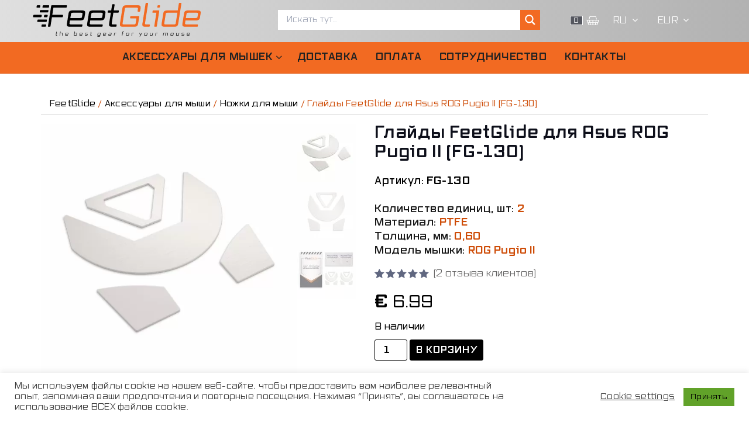

--- FILE ---
content_type: text/html; charset=UTF-8
request_url: https://feetglide.com/ua/shop/glides/feetglide-skates-for-asus-rog-pugio-ii-fg-130/
body_size: 32210
content:
<!DOCTYPE html>
<html lang="ru-UA" class="no-js">
<head>
<meta charset="UTF-8">
<meta name="viewport" content="width=device-width, initial-scale=1">
<link rel="profile" href="https://gmpg.org/xfn/11">
<script>(function(html){html.className = html.className.replace(/\bno-js\b/,'js')})(document.documentElement);</script>
<meta name='robots' content='index, follow, max-image-preview:large, max-snippet:-1, max-video-preview:-1' />

<!-- Google Tag Manager for WordPress by gtm4wp.com -->
<script data-cfasync="false" data-pagespeed-no-defer type="text/javascript">//<![CDATA[
	var gtm4wp_datalayer_name = "dataLayer";
	var dataLayer = dataLayer || [];
	var gtm4wp_use_sku_instead        = 0;
	var gtm4wp_id_prefix              = '';
	var gtm4wp_remarketing            = false;
	var gtm4wp_eec                    = 1;
	var gtm4wp_classicec              = false;
	var gtm4wp_currency               = 'EUR';
	var gtm4wp_product_per_impression = 0;
	var gtm4wp_needs_shipping_address = false;
	var gtm4wp_business_vertical      = 'retail';
	var gtm4wp_business_vertical_id   = 'id';
//]]>
</script>
<!-- End Google Tag Manager for WordPress by gtm4wp.com -->
	<!-- This site is optimized with the Yoast SEO plugin v23.5 - https://yoast.com/wordpress/plugins/seo/ -->
	<title>Тефлоновые ножки для мыши Asus ROG Pugio II купить в Киеве и Украине по лучшей цене в интернет-магазине FeetGlide</title>
	<meta name="description" content="【Ножки для мыши Asus ROG Pugio II в Киеве】 купить глайды для мышки Asus ROG Pugio II в Харькове по самым низким ценам⚡ в интернет-магазине ➦ FeetGlide.com ✅Гарантия ⭐Бесплатная доставка по Украине ⏩Одесса ⏩Днепр ⏩Львов" />
	<link rel="canonical" href="https://feetglide.com/ua/shop/glides/feetglide-skates-for-asus-rog-pugio-ii-fg-130/" />
	<meta property="og:locale" content="ru_UA" />
	<meta property="og:type" content="article" />
	<meta property="og:title" content="Тефлоновые ножки для мыши Asus ROG Pugio II купить в Киеве и Украине по лучшей цене в интернет-магазине FeetGlide" />
	<meta property="og:description" content="【Ножки для мыши Asus ROG Pugio II в Киеве】 купить глайды для мышки Asus ROG Pugio II в Харькове по самым низким ценам⚡ в интернет-магазине ➦ FeetGlide.com ✅Гарантия ⭐Бесплатная доставка по Украине ⏩Одесса ⏩Днепр ⏩Львов" />
	<meta property="og:url" content="https://feetglide.com/ua/shop/glides/feetglide-skates-for-asus-rog-pugio-ii-fg-130/" />
	<meta property="og:site_name" content="FeetGlide" />
	<meta property="article:modified_time" content="2025-12-02T17:26:59+00:00" />
	<meta property="og:image" content="https://feetglide.com/wp-content/uploads/2021/09/ASUS-ROG-Pugio-II-2.jpg" />
	<meta property="og:image:width" content="1700" />
	<meta property="og:image:height" content="1700" />
	<meta property="og:image:type" content="image/jpeg" />
	<meta name="twitter:card" content="summary_large_image" />
	<meta name="twitter:label1" content="Примерное время для чтения" />
	<meta name="twitter:data1" content="2 минуты" />
	<script type="application/ld+json" class="yoast-schema-graph">{"@context":"https://schema.org","@graph":[{"@type":"WebPage","@id":"https://feetglide.com/ua/shop/glides/feetglide-skates-for-asus-rog-pugio-ii-fg-130/","url":"https://feetglide.com/ua/shop/glides/feetglide-skates-for-asus-rog-pugio-ii-fg-130/","name":"Asus ROG Pugio II mouse feet - buy hyperglides Asus ROG Pugio II mouse skates | FeetGlide","isPartOf":{"@id":"https://feetglide.com/ua/#website"},"primaryImageOfPage":{"@id":"https://feetglide.com/ua/shop/glides/feetglide-skates-for-asus-rog-pugio-ii-fg-130/#primaryimage"},"image":{"@id":"https://feetglide.com/ua/shop/glides/feetglide-skates-for-asus-rog-pugio-ii-fg-130/#primaryimage"},"thumbnailUrl":"https://feetglide.com/ua/wp-content/uploads/2021/09/ASUS-ROG-Pugio-II-2.jpg","datePublished":"2021-09-18T17:02:00+00:00","dateModified":"2025-12-02T17:26:59+00:00","description":"【Asus ROG Pugio II hyperglide mouse feet】 buy Asus ROG Pugio II mouse skates⏩the lowest prices⚡ in the online store ➦ FeetGlide.com ✅Guarantee ⭐Quality ✈️Delivery.","breadcrumb":{"@id":"https://feetglide.com/ua/shop/glides/feetglide-skates-for-asus-rog-pugio-ii-fg-130/#breadcrumb"},"inLanguage":"ru-UA","potentialAction":[{"@type":"ReadAction","target":["https://feetglide.com/ua/shop/glides/feetglide-skates-for-asus-rog-pugio-ii-fg-130/"]}]},{"@type":"ImageObject","inLanguage":"ru-UA","@id":"https://feetglide.com/ua/shop/glides/feetglide-skates-for-asus-rog-pugio-ii-fg-130/#primaryimage","url":"https://feetglide.com/ua/wp-content/uploads/2021/09/ASUS-ROG-Pugio-II-2.jpg","contentUrl":"https://feetglide.com/ua/wp-content/uploads/2021/09/ASUS-ROG-Pugio-II-2.jpg","width":1700,"height":1700,"caption":"Глайды FeetGlide для Asus ROG Pugio II (FG-130) в Киеве и Украине"},[],{"@type":"WebSite","@id":"https://feetglide.com/ua/#website","url":"https://feetglide.com/ua/","name":"FeetGlide","description":"","publisher":{"@id":"https://feetglide.com/ua/#organization"},"potentialAction":[{"@type":"SearchAction","target":{"@type":"EntryPoint","urlTemplate":"https://feetglide.com/ua/?s={search_term_string}"},"query-input":{"@type":"PropertyValueSpecification","valueRequired":true,"valueName":"search_term_string"}}],"inLanguage":"ru-UA"},{"@type":"Organization","@id":"https://feetglide.com/ua/#organization","name":"FeetGlide","url":"https://feetglide.com/ua/","logo":{"@type":"ImageObject","inLanguage":"ru-UA","@id":"https://feetglide.com/ua/#/schema/logo/image/","url":"https://feetglide.com/ua/wp-content/uploads/2020/12/logo.png","contentUrl":"https://feetglide.com/ua/wp-content/uploads/2020/12/logo.png","width":288,"height":58,"caption":"FeetGlide"},"image":{"@id":"https://feetglide.com/ua/#/schema/logo/image/"}}]}</script>
	<!-- / Yoast SEO plugin. -->


<link rel='dns-prefetch' href='//www.google.com' />
<link href='https://www.google-analytics.com' crossorigin rel='preconnect' />

<link rel="preload" href="https://feetglide.com/wp-content/uploads/fav/feetglide-logo-b.svg" as="image">
<link rel="preload" href="https://feetglide.com/wp-content/themes/easy-storefront/images/cart-basket.png" as="image">
<link rel="preload" href="https://feetglide.com/wp-content/themes/easy-storefront/fonts/VoxRoundWide.woff2" as="font" type="font/woff2" crossorigin>
<link rel="preload" href="https://feetglide.com/wp-content/themes/easy-storefront/fonts/VoxRoundWide-Medium.woff2" as="font" type="font/woff2" crossorigin>
<link rel="preload" href="https://feetglide.com/wp-content/themes/easy-storefront/fonts/VoxRoundWide-Semibold.woff2" as="font" type="font/woff2" crossorigin>
<link rel="preload" href="https://feetglide.com/wp-content/themes/easy-storefront/fonts/VoxRoundWide-Bold.woff2" as="font" type="font/woff2" crossorigin>
<link rel="preload" href="https://feetglide.com/wp-content/themes/new-york-business/fonts/font-awesome/fonts/fontawesome-webfont.woff2?v=4.7.0" as="font" type="font/woff2" crossorigin>
<link rel="preload" href="https://feetglide.com/wp-content/plugins/woocommerce/assets/fonts/star.woff" as="font" type="font/woff" crossorigin>
<link rel="preload" href="https://feetglide.com/wp-content/plugins/cookie-law-info/public/css/cookie-law-info-gdpr.css?ver=2.0.3" as="style">
<link rel="preload" href="https://feetglide.com/wp-content/themes/new-york-business/style.min.css?ver=6.6.4" as="style">
<link rel="preload" href="https://feetglide.com/wp-content/themes/easy-storefront/style.min.css?ver=6.6.4" as="style">
<link rel="preload" href="https://feetglide.com/wp-content/themes/easy-storefront/style-feetglide.min.css?ver=1.0.26" as="style">
<link rel="preload" id="feetglide-f-styles-css" href="https://feetglide.com/wp-content/themes/easy-storefront/fonts/style.css?ver=1.0.26" as="style" onload="this.onload=null;this.rel='stylesheet'" crossorigin>
<noscript><link rel="stylesheet" id="feetglide-f-styles-noscript-css" type="text/css" href="https://feetglide.com/wp-content/themes/easy-storefront/fonts/style.css?ver=1.0.26" crossorigin></noscript>
<link rel="preload" id="feetglide-gf-styles-css" href="https://fonts.googleapis.com/css2?family=Raleway:wght@300;400;500;600;700&display=swap" as="style" onload="this.onload=null;this.rel='stylesheet'" crossorigin>
<noscript><link rel="stylesheet" id="feetglide-gf-styles-noscript-css" type="text/css" href="https://fonts.googleapis.com/css2?family=Raleway:wght@300;400;500;600;700&display=swap" crossorigin></noscript>
<link rel="alternate" type="application/rss+xml" title="FeetGlide &raquo; Лента" href="https://feetglide.com/ua/feed/" />
<link rel="alternate" type="application/rss+xml" title="FeetGlide &raquo; Лента комментариев" href="https://feetglide.com/ua/comments/feed/" />
<link rel="alternate" type="application/rss+xml" title="FeetGlide &raquo; Лента комментариев к &laquo;Глайды FeetGlide для Asus ROG Pugio II (FG-130)&raquo;" href="https://feetglide.com/ua/shop/glides/feetglide-skates-for-asus-rog-pugio-ii-fg-130/feed/" />
<link rel='stylesheet' id='woocommerce-multi-currency-css' href='https://feetglide.com/wp-content/plugins/woocommerce-multi-currency/css/woocommerce-multi-currency.min.css?ver=2.1.12' media='all' />
<style id='woocommerce-multi-currency-inline-css'>
.woocommerce-multi-currency .wmc-list-currencies .wmc-currency.wmc-active,.woocommerce-multi-currency .wmc-list-currencies .wmc-currency:hover {background: #f26a22 !important;}
		.woocommerce-multi-currency .wmc-list-currencies .wmc-currency,.woocommerce-multi-currency .wmc-title, .woocommerce-multi-currency.wmc-price-switcher a {background: #212121 !important;}
		.woocommerce-multi-currency .wmc-title, .woocommerce-multi-currency .wmc-list-currencies .wmc-currency span,.woocommerce-multi-currency .wmc-list-currencies .wmc-currency a,.woocommerce-multi-currency.wmc-price-switcher a {color: #ffffff !important;}.woocommerce-multi-currency.wmc-shortcode .wmc-currency{background-color:#ffffff;color:#212121}.woocommerce-multi-currency.wmc-shortcode .wmc-current-currency{background-color:#ffffff;color:#212121}.woocommerce-multi-currency.wmc-shortcode.vertical-currency-symbols-circle .wmc-currency-wrapper:hover .wmc-sub-currency {animation: height_slide 300ms;}@keyframes height_slide {0% {height: 0;} 100% {height: 300%;} }
</style>
<link rel='stylesheet' id='wp-block-library-css' href='https://feetglide.com/wp-includes/css/dist/block-library/style.min.css?ver=6.6.4' media='all' />
<link rel='stylesheet' id='wc-blocks-vendors-style-css' href='https://feetglide.com/wp-content/plugins/woocommerce/packages/woocommerce-blocks/build/wc-blocks-vendors-style.css?ver=5.5.1' media='all' />
<link rel='stylesheet' id='wc-blocks-style-css' href='https://feetglide.com/wp-content/plugins/woocommerce/packages/woocommerce-blocks/build/wc-blocks-style.css?ver=5.5.1' media='all' />
<style id='classic-theme-styles-inline-css'>
/*! This file is auto-generated */
.wp-block-button__link{color:#fff;background-color:#32373c;border-radius:9999px;box-shadow:none;text-decoration:none;padding:calc(.667em + 2px) calc(1.333em + 2px);font-size:1.125em}.wp-block-file__button{background:#32373c;color:#fff;text-decoration:none}
</style>
<style id='global-styles-inline-css'>
:root{--wp--preset--aspect-ratio--square: 1;--wp--preset--aspect-ratio--4-3: 4/3;--wp--preset--aspect-ratio--3-4: 3/4;--wp--preset--aspect-ratio--3-2: 3/2;--wp--preset--aspect-ratio--2-3: 2/3;--wp--preset--aspect-ratio--16-9: 16/9;--wp--preset--aspect-ratio--9-16: 9/16;--wp--preset--color--black: #000000;--wp--preset--color--cyan-bluish-gray: #abb8c3;--wp--preset--color--white: #ffffff;--wp--preset--color--pale-pink: #f78da7;--wp--preset--color--vivid-red: #cf2e2e;--wp--preset--color--luminous-vivid-orange: #ff6900;--wp--preset--color--luminous-vivid-amber: #fcb900;--wp--preset--color--light-green-cyan: #7bdcb5;--wp--preset--color--vivid-green-cyan: #00d084;--wp--preset--color--pale-cyan-blue: #8ed1fc;--wp--preset--color--vivid-cyan-blue: #0693e3;--wp--preset--color--vivid-purple: #9b51e0;--wp--preset--gradient--vivid-cyan-blue-to-vivid-purple: linear-gradient(135deg,rgba(6,147,227,1) 0%,rgb(155,81,224) 100%);--wp--preset--gradient--light-green-cyan-to-vivid-green-cyan: linear-gradient(135deg,rgb(122,220,180) 0%,rgb(0,208,130) 100%);--wp--preset--gradient--luminous-vivid-amber-to-luminous-vivid-orange: linear-gradient(135deg,rgba(252,185,0,1) 0%,rgba(255,105,0,1) 100%);--wp--preset--gradient--luminous-vivid-orange-to-vivid-red: linear-gradient(135deg,rgba(255,105,0,1) 0%,rgb(207,46,46) 100%);--wp--preset--gradient--very-light-gray-to-cyan-bluish-gray: linear-gradient(135deg,rgb(238,238,238) 0%,rgb(169,184,195) 100%);--wp--preset--gradient--cool-to-warm-spectrum: linear-gradient(135deg,rgb(74,234,220) 0%,rgb(151,120,209) 20%,rgb(207,42,186) 40%,rgb(238,44,130) 60%,rgb(251,105,98) 80%,rgb(254,248,76) 100%);--wp--preset--gradient--blush-light-purple: linear-gradient(135deg,rgb(255,206,236) 0%,rgb(152,150,240) 100%);--wp--preset--gradient--blush-bordeaux: linear-gradient(135deg,rgb(254,205,165) 0%,rgb(254,45,45) 50%,rgb(107,0,62) 100%);--wp--preset--gradient--luminous-dusk: linear-gradient(135deg,rgb(255,203,112) 0%,rgb(199,81,192) 50%,rgb(65,88,208) 100%);--wp--preset--gradient--pale-ocean: linear-gradient(135deg,rgb(255,245,203) 0%,rgb(182,227,212) 50%,rgb(51,167,181) 100%);--wp--preset--gradient--electric-grass: linear-gradient(135deg,rgb(202,248,128) 0%,rgb(113,206,126) 100%);--wp--preset--gradient--midnight: linear-gradient(135deg,rgb(2,3,129) 0%,rgb(40,116,252) 100%);--wp--preset--font-size--small: 13px;--wp--preset--font-size--medium: 20px;--wp--preset--font-size--large: 36px;--wp--preset--font-size--x-large: 42px;--wp--preset--spacing--20: 0.44rem;--wp--preset--spacing--30: 0.67rem;--wp--preset--spacing--40: 1rem;--wp--preset--spacing--50: 1.5rem;--wp--preset--spacing--60: 2.25rem;--wp--preset--spacing--70: 3.38rem;--wp--preset--spacing--80: 5.06rem;--wp--preset--shadow--natural: 6px 6px 9px rgba(0, 0, 0, 0.2);--wp--preset--shadow--deep: 12px 12px 50px rgba(0, 0, 0, 0.4);--wp--preset--shadow--sharp: 6px 6px 0px rgba(0, 0, 0, 0.2);--wp--preset--shadow--outlined: 6px 6px 0px -3px rgba(255, 255, 255, 1), 6px 6px rgba(0, 0, 0, 1);--wp--preset--shadow--crisp: 6px 6px 0px rgba(0, 0, 0, 1);}:where(.is-layout-flex){gap: 0.5em;}:where(.is-layout-grid){gap: 0.5em;}body .is-layout-flex{display: flex;}.is-layout-flex{flex-wrap: wrap;align-items: center;}.is-layout-flex > :is(*, div){margin: 0;}body .is-layout-grid{display: grid;}.is-layout-grid > :is(*, div){margin: 0;}:where(.wp-block-columns.is-layout-flex){gap: 2em;}:where(.wp-block-columns.is-layout-grid){gap: 2em;}:where(.wp-block-post-template.is-layout-flex){gap: 1.25em;}:where(.wp-block-post-template.is-layout-grid){gap: 1.25em;}.has-black-color{color: var(--wp--preset--color--black) !important;}.has-cyan-bluish-gray-color{color: var(--wp--preset--color--cyan-bluish-gray) !important;}.has-white-color{color: var(--wp--preset--color--white) !important;}.has-pale-pink-color{color: var(--wp--preset--color--pale-pink) !important;}.has-vivid-red-color{color: var(--wp--preset--color--vivid-red) !important;}.has-luminous-vivid-orange-color{color: var(--wp--preset--color--luminous-vivid-orange) !important;}.has-luminous-vivid-amber-color{color: var(--wp--preset--color--luminous-vivid-amber) !important;}.has-light-green-cyan-color{color: var(--wp--preset--color--light-green-cyan) !important;}.has-vivid-green-cyan-color{color: var(--wp--preset--color--vivid-green-cyan) !important;}.has-pale-cyan-blue-color{color: var(--wp--preset--color--pale-cyan-blue) !important;}.has-vivid-cyan-blue-color{color: var(--wp--preset--color--vivid-cyan-blue) !important;}.has-vivid-purple-color{color: var(--wp--preset--color--vivid-purple) !important;}.has-black-background-color{background-color: var(--wp--preset--color--black) !important;}.has-cyan-bluish-gray-background-color{background-color: var(--wp--preset--color--cyan-bluish-gray) !important;}.has-white-background-color{background-color: var(--wp--preset--color--white) !important;}.has-pale-pink-background-color{background-color: var(--wp--preset--color--pale-pink) !important;}.has-vivid-red-background-color{background-color: var(--wp--preset--color--vivid-red) !important;}.has-luminous-vivid-orange-background-color{background-color: var(--wp--preset--color--luminous-vivid-orange) !important;}.has-luminous-vivid-amber-background-color{background-color: var(--wp--preset--color--luminous-vivid-amber) !important;}.has-light-green-cyan-background-color{background-color: var(--wp--preset--color--light-green-cyan) !important;}.has-vivid-green-cyan-background-color{background-color: var(--wp--preset--color--vivid-green-cyan) !important;}.has-pale-cyan-blue-background-color{background-color: var(--wp--preset--color--pale-cyan-blue) !important;}.has-vivid-cyan-blue-background-color{background-color: var(--wp--preset--color--vivid-cyan-blue) !important;}.has-vivid-purple-background-color{background-color: var(--wp--preset--color--vivid-purple) !important;}.has-black-border-color{border-color: var(--wp--preset--color--black) !important;}.has-cyan-bluish-gray-border-color{border-color: var(--wp--preset--color--cyan-bluish-gray) !important;}.has-white-border-color{border-color: var(--wp--preset--color--white) !important;}.has-pale-pink-border-color{border-color: var(--wp--preset--color--pale-pink) !important;}.has-vivid-red-border-color{border-color: var(--wp--preset--color--vivid-red) !important;}.has-luminous-vivid-orange-border-color{border-color: var(--wp--preset--color--luminous-vivid-orange) !important;}.has-luminous-vivid-amber-border-color{border-color: var(--wp--preset--color--luminous-vivid-amber) !important;}.has-light-green-cyan-border-color{border-color: var(--wp--preset--color--light-green-cyan) !important;}.has-vivid-green-cyan-border-color{border-color: var(--wp--preset--color--vivid-green-cyan) !important;}.has-pale-cyan-blue-border-color{border-color: var(--wp--preset--color--pale-cyan-blue) !important;}.has-vivid-cyan-blue-border-color{border-color: var(--wp--preset--color--vivid-cyan-blue) !important;}.has-vivid-purple-border-color{border-color: var(--wp--preset--color--vivid-purple) !important;}.has-vivid-cyan-blue-to-vivid-purple-gradient-background{background: var(--wp--preset--gradient--vivid-cyan-blue-to-vivid-purple) !important;}.has-light-green-cyan-to-vivid-green-cyan-gradient-background{background: var(--wp--preset--gradient--light-green-cyan-to-vivid-green-cyan) !important;}.has-luminous-vivid-amber-to-luminous-vivid-orange-gradient-background{background: var(--wp--preset--gradient--luminous-vivid-amber-to-luminous-vivid-orange) !important;}.has-luminous-vivid-orange-to-vivid-red-gradient-background{background: var(--wp--preset--gradient--luminous-vivid-orange-to-vivid-red) !important;}.has-very-light-gray-to-cyan-bluish-gray-gradient-background{background: var(--wp--preset--gradient--very-light-gray-to-cyan-bluish-gray) !important;}.has-cool-to-warm-spectrum-gradient-background{background: var(--wp--preset--gradient--cool-to-warm-spectrum) !important;}.has-blush-light-purple-gradient-background{background: var(--wp--preset--gradient--blush-light-purple) !important;}.has-blush-bordeaux-gradient-background{background: var(--wp--preset--gradient--blush-bordeaux) !important;}.has-luminous-dusk-gradient-background{background: var(--wp--preset--gradient--luminous-dusk) !important;}.has-pale-ocean-gradient-background{background: var(--wp--preset--gradient--pale-ocean) !important;}.has-electric-grass-gradient-background{background: var(--wp--preset--gradient--electric-grass) !important;}.has-midnight-gradient-background{background: var(--wp--preset--gradient--midnight) !important;}.has-small-font-size{font-size: var(--wp--preset--font-size--small) !important;}.has-medium-font-size{font-size: var(--wp--preset--font-size--medium) !important;}.has-large-font-size{font-size: var(--wp--preset--font-size--large) !important;}.has-x-large-font-size{font-size: var(--wp--preset--font-size--x-large) !important;}
:where(.wp-block-post-template.is-layout-flex){gap: 1.25em;}:where(.wp-block-post-template.is-layout-grid){gap: 1.25em;}
:where(.wp-block-columns.is-layout-flex){gap: 2em;}:where(.wp-block-columns.is-layout-grid){gap: 2em;}
:root :where(.wp-block-pullquote){font-size: 1.5em;line-height: 1.6;}
</style>
<link rel='stylesheet' id='cookie-law-info-css' href='https://feetglide.com/wp-content/plugins/cookie-law-info/public/css/cookie-law-info-public.css?ver=2.0.5' media='all' />
<link rel='stylesheet' id='cookie-law-info-gdpr-css' href='https://feetglide.com/wp-content/plugins/cookie-law-info/public/css/cookie-law-info-gdpr.css?ver=2.0.5' media='all' />
<link rel='stylesheet' id='photoswipe-css' href='https://feetglide.com/wp-content/plugins/woocommerce/assets/css/photoswipe/photoswipe.min.css?ver=5.6.2' media='all' />
<link rel='stylesheet' id='photoswipe-default-skin-css' href='https://feetglide.com/wp-content/plugins/woocommerce/assets/css/photoswipe/default-skin/default-skin.min.css?ver=5.6.2' media='all' />
<link rel='stylesheet' id='woocommerce-layout-css' href='https://feetglide.com/wp-content/plugins/woocommerce/assets/css/woocommerce-layout.css?ver=5.6.2' media='all' />
<link rel='stylesheet' id='woocommerce-smallscreen-css' href='https://feetglide.com/wp-content/plugins/woocommerce/assets/css/woocommerce-smallscreen.css?ver=5.6.2' media='only screen and (max-width: 768px)' />
<link rel='stylesheet' id='woocommerce-general-css' href='https://feetglide.com/wp-content/plugins/woocommerce/assets/css/woocommerce.css?ver=5.6.2' media='all' />
<style id='woocommerce-inline-inline-css'>
.woocommerce form .form-row .required { visibility: visible; }
</style>
<link rel='stylesheet' id='bootstrap-css' href='https://feetglide.com/wp-content/themes/new-york-business/css/bootstrap.min.css?ver=3.3.6' media='all' />
<link rel='stylesheet' id='easy-storefront-parent-styles-css' href='https://feetglide.com/wp-content/themes/new-york-business/style.min.css?ver=6.6.4' media='all' />
<link rel='stylesheet' id='easy-storefront-styles-css' href='https://feetglide.com/wp-content/themes/easy-storefront/style.min.css?ver=6.6.4' media='all' />
<link rel='stylesheet' id='font-awesome-css' href='https://feetglide.com/wp-content/themes/new-york-business/fonts/font-awesome/css/font-awesome.css?ver=4.7' media='all' />
<link rel='stylesheet' id='wpdreams-asl-basic-css' href='https://feetglide.com/wp-content/plugins/ajax-search-lite/css/style.basic.css?ver=4.9.3' media='all' />
<link rel='stylesheet' id='wpdreams-ajaxsearchlite-css' href='https://feetglide.com/wp-content/plugins/ajax-search-lite/css/style-simple-red.css?ver=4.9.3' media='all' />
<link rel='stylesheet' id='dco-comment-attachment-css' href='https://feetglide.com/wp-content/plugins/dco-comment-attachment/assets/dco-comment-attachment.css?ver=2.2.0' media='all' />
<link rel='stylesheet' id='feetglide-styles-css' href='https://feetglide.com/wp-content/themes/easy-storefront/style-feetglide.min.css?ver=1.0.26' media='all' />
<link rel='stylesheet' id='wpglobus-css' href='https://feetglide.com/wp-content/plugins/wpglobus/includes/css/wpglobus.css?ver=2.8.2' media='all' />
<script src="https://feetglide.com/wp-includes/js/jquery/jquery.min.js?ver=3.7.1" id="jquery-core-js"></script>
<script src="https://feetglide.com/wp-includes/js/jquery/jquery-migrate.min.js?ver=3.4.1" id="jquery-migrate-js"></script>
<script id="woocommerce-multi-currency-js-extra">
var wooMultiCurrencyParams = {"enableCacheCompatible":"0","ajaxUrl":"https:\/\/feetglide.com\/wp-admin\/admin-ajax.php","switchByJS":"0"};
</script>
<script src="https://feetglide.com/wp-content/plugins/woocommerce-multi-currency/js/woocommerce-multi-currency.min.js?ver=2.1.12" id="woocommerce-multi-currency-js"></script>
<script id="cookie-law-info-js-extra">
var Cli_Data = {"nn_cookie_ids":[],"cookielist":[],"non_necessary_cookies":[],"ccpaEnabled":"","ccpaRegionBased":"","ccpaBarEnabled":"","strictlyEnabled":["necessary","obligatoire"],"ccpaType":"gdpr","js_blocking":"1","custom_integration":"","triggerDomRefresh":"","secure_cookies":""};
var cli_cookiebar_settings = {"animate_speed_hide":"500","animate_speed_show":"500","background":"#FFF","border":"#b1a6a6c2","border_on":"","button_1_button_colour":"#61a229","button_1_button_hover":"#4e8221","button_1_link_colour":"#000000","button_1_as_button":"1","button_1_new_win":"","button_2_button_colour":"#333","button_2_button_hover":"#292929","button_2_link_colour":"#444","button_2_as_button":"","button_2_hidebar":"","button_3_button_colour":"#3566bb","button_3_button_hover":"#2a5296","button_3_link_colour":"#fff","button_3_as_button":"1","button_3_new_win":"","button_4_button_colour":"#000","button_4_button_hover":"#000000","button_4_link_colour":"#333333","button_4_as_button":"","button_7_button_colour":"#61a229","button_7_button_hover":"#4e8221","button_7_link_colour":"#000000","button_7_as_button":"1","button_7_new_win":"","font_family":"inherit","header_fix":"","notify_animate_hide":"1","notify_animate_show":"","notify_div_id":"#cookie-law-info-bar","notify_position_horizontal":"right","notify_position_vertical":"bottom","scroll_close":"","scroll_close_reload":"","accept_close_reload":"","reject_close_reload":"","showagain_tab":"","showagain_background":"#fff","showagain_border":"#000","showagain_div_id":"#cookie-law-info-again","showagain_x_position":"100px","text":"#333333","show_once_yn":"","show_once":"10000","logging_on":"","as_popup":"","popup_overlay":"1","bar_heading_text":"","cookie_bar_as":"banner","popup_showagain_position":"bottom-right","widget_position":"left"};
var log_object = {"ajax_url":"https:\/\/feetglide.com\/wp-admin\/admin-ajax.php"};
</script>
<script async defer src="https://feetglide.com/wp-content/plugins/cookie-law-info/public/js/cookie-law-info-public.js?ver=2.0.5" id="cookie-law-info-js"></script>
<script src="https://feetglide.com/wp-content/plugins/duracelltomi-google-tag-manager/js/gtm4wp-woocommerce-enhanced.js?ver=1.13.1" id="gtm4wp-woocommerce-enhanced-js"></script>
<!--[if lt IE 9]>
<script src="https://feetglide.com/wp-content/themes/new-york-business/js/html5.js?ver=3.7.3" id="html5-js"></script>
<![endif]-->
<script src="https://feetglide.com/wp-content/themes/new-york-business/js/scrollTop.js?ver=2.1.2" id="new-york-business-scroll-top-js"></script>
<script id="utils-js-extra">
var userSettings = {"url":"\/","uid":"0","time":"1768840259","secure":"1"};
</script>
<script src="https://feetglide.com/wp-includes/js/utils.min.js?ver=6.6.4" id="utils-js"></script>
<link rel="https://api.w.org/" href="https://feetglide.com/ua/wp-json/" /><link rel="alternate" title="JSON" type="application/json" href="https://feetglide.com/ua/wp-json/wp/v2/product/4495" /><meta name="generator" content="WordPress 6.6.4" />
<meta name="generator" content="WooCommerce 5.6.2" />
<link rel='shortlink' href='https://feetglide.com/ua/?p=4495' />
<link rel="alternate" title="oEmbed (JSON)" type="application/json+oembed" href="https://feetglide.com/ua/wp-json/oembed/1.0/embed?url=https%3A%2F%2Ffeetglide.com%2Fua%2Fshop%2Fglides%2Ffeetglide-skates-for-asus-rog-pugio-ii-fg-130%2F" />
<link rel="alternate" title="oEmbed (XML)" type="text/xml+oembed" href="https://feetglide.com/ua/wp-json/oembed/1.0/embed?url=https%3A%2F%2Ffeetglide.com%2Fua%2Fshop%2Fglides%2Ffeetglide-skates-for-asus-rog-pugio-ii-fg-130%2F&#038;format=xml" />
<script src="https://feetglide.com/wp-content/plugins/salesdrive/js/salesdrive.js"></script>
        <script>
          window.WCUS_APP_STATE = [];
        </script>
        
<!-- Google Tag Manager for WordPress by gtm4wp.com -->
<script data-cfasync="false" data-pagespeed-no-defer type="text/javascript">//<![CDATA[
	var dataLayer_content = {"pagePostType":"product","pagePostType2":"single-product","productRatingCounts":{"5":2},"productAverageRating":5,"productReviewCount":2,"productType":"simple","productIsVariable":0,"event":"gtm4wp.changeDetailViewEEC","ecommerce":{"currencyCode":"EUR","detail":{"products":[{"id":4495,"name":"Глайды FeetGlide для Asus ROG Pugio II (FG-130)","sku":"FG-130","category":"Ножки для мыши","price":6.99,"stocklevel":24}]}}};
	dataLayer.push( dataLayer_content );//]]>
</script>
<script data-cfasync="false">//<![CDATA[
(function(w,d,s,l,i){w[l]=w[l]||[];w[l].push({'gtm.start':
new Date().getTime(),event:'gtm.js'});var f=d.getElementsByTagName(s)[0],
j=d.createElement(s),dl=l!='dataLayer'?'&l='+l:'';j.async=true;j.src=
'//www.googletagmanager.com/gtm.'+'js?id='+i+dl;f.parentNode.insertBefore(j,f);
})(window,document,'script','dataLayer','GTM-56M92QT');//]]>
</script>
<!-- End Google Tag Manager -->
<!-- End Google Tag Manager for WordPress by gtm4wp.com -->
		<script>
		(function(h,o,t,j,a,r){
			h.hj=h.hj||function(){(h.hj.q=h.hj.q||[]).push(arguments)};
			h._hjSettings={hjid:5275389,hjsv:5};
			a=o.getElementsByTagName('head')[0];
			r=o.createElement('script');r.async=1;
			r.src=t+h._hjSettings.hjid+j+h._hjSettings.hjsv;
			a.appendChild(r);
		})(window,document,'//static.hotjar.com/c/hotjar-','.js?sv=');
		</script>
				<style id="custom-fonts">
			
	
	.site-header-background {
		background-color:#ffffff;
	}
	
	h1, h2, h3, h4, h5, h6,
	.start-button,
	.testimonial-title,
	#main_Carousel .slider-title,
	.site-title a,
	.sub-header .title {
		font-family:"VoxRoundWide",sans serif;
	}
	
	html {
		font-family:"VoxRoundWide",sans serif;
	}
	
	html[lang] body,
	html[lang] button,
	html[lang] input,
	html[lang] select,
	html[lang] textarea {
		font-family:"VoxRoundWide",sans serif;
	}
	
	.main-navigation {
		font-family:"VoxRoundWide",sans serif;
	}
	
	.site-title, .custom-fonts .testimonial-title {
		font-family:"VoxRoundWide",sans serif;
	}
	
	#main_Carousel .slider-title {
		font-family:"VoxRoundWide",sans serif;
	}

			</style>
		<style id="custom-footer-colors">
		
	
	.footer-foreground {}
	.footer-foreground .widget-title, 
	.footer-foreground a, 
	.footer-foreground p, 
	.footer-foreground td,
	.footer-foreground th,
	.footer-foreground caption,
	.footer-foreground li,
	.footer-foreground h1,
	.footer-foreground h2,
	.footer-foreground h3,
	.footer-foreground h4,
	.footer-foreground h5,
	.footer-foreground h6,
	.footer-foreground .site-info a
	{
	  color:#fff;
	}
	
	.footer-foreground #today {
		font-weight: 600;	
		background-color: #3ba0f4;	
		padding: 5px;
	}
	
	.footer-foreground a:hover, 
	.footer-foreground a:active {
		color:#c8c8c8 ;
	}
	
		</style>
	<noscript><style>.woocommerce-product-gallery{ opacity: 1 !important; }</style></noscript>
	                <style>
                    
            @font-face {
                font-family: 'aslsicons2';
                src: url('https://feetglide.com/wp-content/plugins/ajax-search-lite/css/fonts/icons2.eot');
                src: url('https://feetglide.com/wp-content/plugins/ajax-search-lite/css/fonts/icons2.eot?#iefix') format('embedded-opentype'),
                     url('https://feetglide.com/wp-content/plugins/ajax-search-lite/css/fonts/icons2.woff2') format('woff2'),
                     url('https://feetglide.com/wp-content/plugins/ajax-search-lite/css/fonts/icons2.woff') format('woff'),
                     url('https://feetglide.com/wp-content/plugins/ajax-search-lite/css/fonts/icons2.ttf') format('truetype'),
                     url('https://feetglide.com/wp-content/plugins/ajax-search-lite/css/fonts/icons2.svg#icons') format('svg');
                font-weight: normal;
                font-style: normal;
            }
            div[id*='ajaxsearchlitesettings'].searchsettings .asl_option_inner label {
                font-size: 0px !important;
                color: rgba(0, 0, 0, 0);
            }
            div[id*='ajaxsearchlitesettings'].searchsettings .asl_option_inner label:after {
                font-size: 11px !important;
                position: absolute;
                top: 0;
                left: 0;
                z-index: 1;
            }
            div[id*='ajaxsearchlite'].wpdreams_asl_container {
                width: 100%;
                margin: 0px 0px 0px 0px;
            }
            div[id*='ajaxsearchliteres'].wpdreams_asl_results div.resdrg span.highlighted {
                font-weight: bold;
                color: rgba(217, 49, 43, 1);
                background-color: rgba(238, 238, 238, 1);
            }
            div[id*='ajaxsearchliteres'].wpdreams_asl_results .results div.asl_image {
                width: 70px;
                height: 70px;
                background-size: cover;
                background-repeat: no-repeat;
            }
            div.asl_r .results {
                max-height: none;
            }
            
                .asl_w, .asl_w * {font-family:"VoxRoundWide","sans-serif" !important;}
                .asl_m input[type=search]::placeholder{font-family:"VoxRoundWide","sans-serif" !important;}
                .asl_m input[type=search]::-webkit-input-placeholder{font-family:"VoxRoundWide","sans-serif" !important;}
                .asl_m input[type=search]::-moz-placeholder{font-family:"VoxRoundWide","sans-serif" !important;}
                .asl_m input[type=search]:-ms-input-placeholder{font-family:"VoxRoundWide","sans-serif" !important;}
                
                .asl_m, .asl_m .probox {
                    background-color: rgb(255, 255, 255) !important;
                    background-image: none !important;
                    -webkit-background-image: none !important;
                    -ms-background-image: none !important;
                }
                
                .asl_m .probox svg {
                    fill: rgb(255, 255, 255) !important;
                }
                .asl_m .probox .innericon {
                    background-color: rgb(242, 106, 34) !important;
                    background-image: none !important;
                    -webkit-background-image: none !important;
                    -ms-background-image: none !important;
                }
                
                div.asl_r.asl_w.vertical .results .item::after {
                    display: block;
                    position: absolute;
                    bottom: 0;
                    content: '';
                    height: 1px;
                    width: 100%;
                    background: #D8D8D8;
                }
                div.asl_r.asl_w.vertical .results .item.asl_last_item::after {
                    display: none;
                }
                                </style>
                            <script>
                if ( typeof _ASL !== "undefined" && _ASL !== null && typeof _ASL.initialize !== "undefined" )
                    _ASL.initialize();
            </script>
            			<style media="screen">
				.wpglobus_flag_en{background-image:url(https://feetglide.com/wp-content/plugins/wpglobus/flags/us.png)}
.wpglobus_flag_pl{background-image:url(https://feetglide.com/wp-content/plugins/wpglobus/flags/pl.png)}
.wpglobus_flag_ru{background-image:url(https://feetglide.com/wp-content/plugins/wpglobus/flags/ru.png)}
.wpglobus_flag_uk{background-image:url(https://feetglide.com/wp-content/plugins/wpglobus/flags/ua.png)}
.wpglobus_flag_ua{background-image:url(https://feetglide.com/wp-content/plugins/wpglobus/flags/ua.png)}
			</style>
			<link rel="alternate" hreflang="en" href="https://feetglide.com/shop/glides/feetglide-skates-for-asus-rog-pugio-ii-fg-130/" /><link rel="alternate" hreflang="pl" href="https://feetglide.com/pl/shop/glides/feetglide-skates-for-asus-rog-pugio-ii-fg-130/" /><link rel="alternate" hreflang="ru-kz" href="https://feetglide.com/ru/shop/glides/feetglide-skates-for-asus-rog-pugio-ii-fg-130/" /><link rel="alternate" hreflang="uk-ua" href="https://feetglide.com/uk/shop/glides/feetglide-skates-for-asus-rog-pugio-ii-fg-130/" /><link rel="alternate" hreflang="ru-ua" href="https://feetglide.com/ua/shop/glides/feetglide-skates-for-asus-rog-pugio-ii-fg-130/" />
<meta name="verify-paysera" content="2fea9633991f7b80063e27a4e20dffee">
<link rel="apple-touch-icon" sizes="57x57" href="https://feetglide.com/wp-content/uploads/fav/apple-icon-57x57.png">
<link rel="apple-touch-icon" sizes="60x60" href="https://feetglide.com/wp-content/uploads/fav/apple-icon-60x60.png">
<link rel="apple-touch-icon" sizes="72x72" href="https://feetglide.com/wp-content/uploads/fav/apple-icon-72x72.png">
<link rel="apple-touch-icon" sizes="76x76" href="https://feetglide.com/wp-content/uploads/fav/apple-icon-76x76.png">
<link rel="apple-touch-icon" sizes="114x114" href="https://feetglide.com/wp-content/uploads/fav/apple-icon-114x114.png">
<link rel="apple-touch-icon" sizes="120x120" href="https://feetglide.com/wp-content/uploads/fav/apple-icon-120x120.png">
<link rel="apple-touch-icon" sizes="144x144" href="https://feetglide.com/wp-content/uploads/fav/apple-icon-144x144.png">
<link rel="apple-touch-icon" sizes="152x152" href="https://feetglide.com/wp-content/uploads/fav/apple-icon-152x152.png">
<link rel="apple-touch-icon" sizes="180x180" href="https://feetglide.com/wp-content/uploads/fav/apple-icon-180x180.png">
<link rel="icon" type="image/png" sizes="192x192"  href="https://feetglide.com/wp-content/uploads/fav/android-icon-192x192.png">
<link rel="icon" type="image/png" sizes="32x32" href="https://feetglide.com/wp-content/uploads/fav/favicon-32x32.png">
<link rel="icon" type="image/png" sizes="96x96" href="https://feetglide.com/wp-content/uploads/fav/favicon-96x96.png">
<link rel="icon" type="image/png" sizes="16x16" href="https://feetglide.com/wp-content/uploads/fav/favicon-16x16.png">

<meta name="msapplication-TileColor" content="#ffffff">
<meta name="msapplication-TileImage" content="https://feetglide.com/wp-content/uploads/fav/ms-icon-144x144.png">
<meta name="theme-color" content="#ffffff">
</head>
<body class="product-template-default single single-product postid-4495 wp-custom-logo theme-new-york-business woocommerce woocommerce-page woocommerce-no-js has-header-image" >

<!-- Google Tag Manager (noscript) -->
<noscript><iframe src="https://www.googletagmanager.com/ns.html?id=GTM-56M92QT"
height="0" width="0" style="display:none;visibility:hidden"></iframe></noscript>
<!-- End Google Tag Manager (noscript) --><!-- link to site content -->
<a class="skip-link screen-reader-text" href="#content">Перейти к содержимому</a>


<!-- Google Tag Manager (noscript) -->
<!-- The Search Modal Dialog -->
<div id="myModal" class="modal" aria-hidden="true" tabindex="-1" role="dialog">
  <!-- Modal content -->
  <div class="modal-content">
    <span id="search-close" class="close" tabindex="0">&times;</span>
	<br/> <br/>
    

<form role="search" method="get" class="search-form" action="https://feetglide.com/ua/">
	<label for="search-form-696e5c4349488">
		<span class="screen-reader-text">Поиск :</span>
	</label>
	<input type="search" id="main-search-form" class="search-field" placeholder="Поиск и помощь" value="" name="s"  />
	<button type="submit" class="search-submit"><span class="fa icon fa-search" aria-hidden="true" role="img"></span><span class="screen-reader-text">Поиск</span></button>
</form>
	<br/> 
  </div>
</div><!-- end search model-->

<div id="page" class="site">

<header id="masthead" class="site-header site-header-background">

	<!-- start of mini header -->
			
	 <!-- .end of contacts mini header -->

<!--start of site branding search-->
<div class="container">
	<div class="vertical-center">
	
		<div class="col-md-4 col-sm-4 col-xs-12 site-branding" >
		
		  		  	<a href="https://feetglide.com/ua/" class="custom-logo-link" rel="home" aria-current="page"><img width="288" height="59" src="https://feetglide.com/wp-content/uploads/fav/feetglide-logo-b.svg" class="custom-logo" alt="FeetGlide" /></a>
		  
		  <div class="site-branding-text">
								  </div>
		</div>
		<!-- .end of site-branding -->
		
		<div class="col-sm-8 col-xs-12 vertical-center"><!--  menu, search -->
		
				
		<div class="col-md-12 col-lg-12 col-sm-12 col-xs-12 header-search-form">
				                <div id='ajaxsearchlite1' class="wpdreams_asl_container asl_w asl_m asl_m_1">
<div class="probox">

    
    <div class='promagnifier'>
                <div class='innericon'>
            <svg version="1.1" xmlns="http://www.w3.org/2000/svg" xmlns:xlink="http://www.w3.org/1999/xlink" x="0px" y="0px" width="512px" height="512px" viewBox="0 0 512 512" enable-background="new 0 0 512 512" xml:space="preserve">
                <path d="M460.355,421.59L353.844,315.078c20.041-27.553,31.885-61.437,31.885-98.037                    C385.729,124.934,310.793,50,218.686,50C126.58,50,51.645,124.934,51.645,217.041c0,92.106,74.936,167.041,167.041,167.041                    c34.912,0,67.352-10.773,94.184-29.158L419.945,462L460.355,421.59z M100.631,217.041c0-65.096,52.959-118.056,118.055-118.056                    c65.098,0,118.057,52.959,118.057,118.056c0,65.096-52.959,118.056-118.057,118.056C153.59,335.097,100.631,282.137,100.631,217.041                    z"/>
            </svg>
        </div>
    </div>

    
    
    <div class='prosettings' style='display:none;' data-opened=0>
                <div class='innericon'>
            <svg version="1.1" xmlns="http://www.w3.org/2000/svg" xmlns:xlink="http://www.w3.org/1999/xlink" x="0px" y="0px" width="512px" height="512px" viewBox="0 0 512 512" enable-background="new 0 0 512 512" xml:space="preserve">
                <polygon transform = "rotate(90 256 256)" points="142.332,104.886 197.48,50 402.5,256 197.48,462 142.332,407.113 292.727,256 "/>
            </svg>
        </div>
    </div>

    
    
    <div class='proinput'>
        <form autocomplete="off" aria-label='Ajax search form'>
            <input aria-label='Search input' type='search' class='orig' name='phrase' placeholder='Искать тут...' value='' autocomplete="off"/>
            <input aria-label='Autocomplete input, do not use this' type='text' class='autocomplete' name='phrase' value='' autocomplete="off"/>
            <input type='submit' value="Start search" style='width:0; height: 0; visibility: hidden;'>
        </form>
    </div>

    
    
    <div class='proloading'>

        <div class="asl_loader"><div class="asl_loader-inner asl_simple-circle"></div></div>

            </div>

            <div class='proclose'>
            <svg version="1.1" xmlns="http://www.w3.org/2000/svg" xmlns:xlink="http://www.w3.org/1999/xlink" x="0px"
                 y="0px"
                 width="512px" height="512px" viewBox="0 0 512 512" enable-background="new 0 0 512 512"
                 xml:space="preserve">
            <polygon points="438.393,374.595 319.757,255.977 438.378,137.348 374.595,73.607 255.995,192.225 137.375,73.622 73.607,137.352 192.246,255.983 73.622,374.625 137.352,438.393 256.002,319.734 374.652,438.378 "/>
        </svg>
        </div>
    
    
</div>
</div>


<div id='ajaxsearchlitesettings1' class="searchsettings wpdreams_asl_settings asl_w asl_s asl_s_1">
    <form name='options' autocomplete='off'>

        
        
		<div class="asl_option_inner hiddend">
			<input type='hidden' name='qtranslate_lang' id='qtranslate_lang1'
				   value='0'/>
		</div>

		
		
        <fieldset class="asl_sett_scroll">
            <legend style="display: none;">Generic selectors</legend>
            <div class="asl_option">
                <div class="asl_option_inner">
                    <input type="checkbox" value="exact" id="set_exactonly1"
                           title="Exact matches only"
                           name="asl_gen[]" />
                    <label for="set_exactonly1">Exact matches only</label>
                </div>
                <div class="asl_option_label">
                    Exact matches only                </div>
            </div>
            <div class="asl_option">
                <div class="asl_option_inner">
                    <input type="checkbox" value="title" id="set_intitle1"
                           title="Search in title"
                           name="asl_gen[]"  checked="checked"/>
                    <label for="set_intitle1">Search in title</label>
                </div>
                <div class="asl_option_label">
                    Search in title                </div>
            </div>
            <div class="asl_option">
                <div class="asl_option_inner">
                    <input type="checkbox" value="content" id="set_incontent1"
                           title="Search in content"
                           name="asl_gen[]"  checked="checked"/>
                    <label for="set_incontent1">Search in content</label>
                </div>
                <div class="asl_option_label">
                    Search in content                </div>
            </div>
            <div class="asl_option_inner hiddend">
                <input type="checkbox" value="excerpt" id="set_inexcerpt1"
                       title="Search in excerpt"
                       name="asl_gen[]"  checked="checked"/>
                <label for="set_inexcerpt1">Search in excerpt</label>
            </div>
		</fieldset>
		<fieldset class="asl_sett_scroll">
            				<div class="asl_option_inner hiddend">
					<input type="checkbox" value="product"
						   id="1customset_11"
						   title="Hidden option, ignore please"
						   name="customset[]" checked="checked"/>
					<label for="1customset_11">Hidden</label>
				</div>
				<div class="asl_option_label hiddend"></div>

				        </fieldset>
            </form>
</div>

<div id='ajaxsearchliteres1' class='vertical wpdreams_asl_results asl_w asl_r asl_r_1'>

    
    <div class="results">

        
            <div class="resdrg">
            </div>

        
    </div>

    
    
</div>

    <div id="asl_hidden_data">
        <svg style="position:absolute" height="0" width="0">
            <filter id="aslblur">
                <feGaussianBlur in="SourceGraphic" stdDeviation="4"/>
            </filter>
        </svg>
        <svg style="position:absolute" height="0" width="0">
            <filter id="no_aslblur"></filter>
        </svg>

    </div>

<div class="asl_init_data wpdreams_asl_data_ct" style="display:none !important;" id="asl_init_id_1" data-asldata="[base64]"></div>
		</div>
		
	 	<div class="col-md-7 col-sm-7 col-xs-12 site-branding" >
				<div id="cart-wishlist-container">
					<table>
					<tr>
					<td></td>
					<td>
					  <div id="cart-top" class="cart-top">
						<div class="cart-container"><a class="cart-contents" href="https://feetglide.com/ua/cart/" title="Cart View"><span class="cart-contents-count fa fa-shopping-basket">&nbsp;0&nbsp;</span></a></div>
					  </div>
					</td>
                    <td><div id="wpglobus-3" class="widget widget_wpglobus header-right-widget text-center"><div class="dropdown-styled"> <ul>
					  <li>
						<a class="wpglobus-selector-link wpglobus-current-language" href="https://feetglide.com/ua/shop/glides/feetglide-skates-for-asus-rog-pugio-ii-fg-130/">RU</a>
						<ul>
							<li><a class="wpglobus-selector-link" href="https://feetglide.com/shop/glides/feetglide-skates-for-asus-rog-pugio-ii-fg-130/">EN</a></li><li><a class="wpglobus-selector-link" href="https://feetglide.com/pl/shop/glides/feetglide-skates-for-asus-rog-pugio-ii-fg-130/">PL</a></li><li><a class="wpglobus-selector-link" href="https://feetglide.com/ru/shop/glides/feetglide-skates-for-asus-rog-pugio-ii-fg-130/">RU</a></li><li><a class="wpglobus-selector-link" href="https://feetglide.com/uk/shop/glides/feetglide-skates-for-asus-rog-pugio-ii-fg-130/">UK</a></li>
						</ul>
					  </li>
					</ul></div></div></td><td><div id="wmc_widget-8" class="widget widget_wmc_widget header-right-widget text-center"><div class="woo-multi-currency dropdown-styled">
    <ul>
        <li>
                        <a class="wmc-current-currency" href="/ua/shop/glides/feetglide-skates-for-asus-rog-pugio-ii-fg-130/?wmc-currency=EUR" rel="nofollow">EUR</a>
                        <ul>
	                                <li class="wmc-currency"><a href="/ua/shop/glides/feetglide-skates-for-asus-rog-pugio-ii-fg-130/?wmc-currency=UAH" rel="nofollow">UAH</a></li>
                                        <li class="wmc-currency"><a href="/ua/shop/glides/feetglide-skates-for-asus-rog-pugio-ii-fg-130/?wmc-currency=USD" rel="nofollow">USD</a></li>
                                        <li class="wmc-currency"><a href="/ua/shop/glides/feetglide-skates-for-asus-rog-pugio-ii-fg-130/?wmc-currency=PLN" rel="nofollow">PLN</a></li>
                                </ul>
        </li>
    </ul>
</div></div></td>					</tr>
					</table>
				</div>
	 	</div>
		

		 
		 
	</div><!-- .menu, search -->
	
   </div> <!-- .end of woocommerce layout -->
   
</div>
<!-- .end of site-branding, search -->
	 
	  
<div id="sticky-nav" class="woocommerce-layout" > <!--start of navigation-->
	<div class="container">
	<div class="row vertical-center">
		<!-- start of navigation menu -->
		<div class="col-sm-12 col-lg-12 col-xs-12 woocommerce-layout">
			<div class="navigation-top">
<nav id="site-navigation" class="main-navigation navigation-font-size" aria-label="Верхнее меню">
	<button id="main-menu-toggle" class="menu-toggle" aria-controls="top-menu" aria-expanded="false">
		<span class="fa icon fa-bars" aria-hidden="true" role="img"></span><span class="fa icon fa-close" aria-hidden="true" role="img"></span>Меню	</button>

	<div class="menu-header-menu-container"><ul id="top-menu" class="menu"><li id="menu-item-37" class="menu-item menu-item-type-post_type menu-item-object-page menu-item-has-children current_page_parent menu-item-37"><a href="https://feetglide.com/ua/shop/">Аксессуары для мышек<span class="fa icon fa-angle-down" aria-hidden="true" role="img"></span></a>
<ul class="sub-menu">
	<li id="menu-item-58345" class="menu-item menu-item-type-custom menu-item-object-custom menu-item-58345"><a href="https://feetglide.com/ua/product-category/glides/">Ножки для мыши</a></li>
	<li id="menu-item-58346" class="menu-item menu-item-type-custom menu-item-object-custom menu-item-58346"><a href="https://feetglide.com/ua/product-category/grips/">Накладки для мышки</a></li>
</ul>
</li>
<li id="menu-item-1562" class="menu-item menu-item-type-post_type menu-item-object-page menu-item-1562"><a href="https://feetglide.com/ua/shipping/">Доставка</a></li>
<li id="menu-item-1563" class="menu-item menu-item-type-post_type menu-item-object-page menu-item-1563"><a href="https://feetglide.com/ua/payment/">Оплата</a></li>
<li id="menu-item-960" class="menu-item menu-item-type-post_type menu-item-object-page menu-item-960"><a href="https://feetglide.com/ua/partnership/">Сотрудничество</a></li>
<li id="menu-item-521" class="menu-item menu-item-type-post_type menu-item-object-page menu-item-521"><a href="https://feetglide.com/ua/contacts/">Контакты</a></li>
</ul></div>
</nav><!-- #site-navigation -->

</div>	  

<!-- .navigation-top -->
		</div>
		<!-- end of navigation menu -->
	</div>
	</div>
<!-- .container -->
</div>
  
</header><!-- #masthead -->


<div id="scroll-cart" class="topcorner">
	<ul>
				<li class="my-cart"><a class="cart-contents" href="https://feetglide.com/ua/cart/" title="Cart View"><span class="cart-contents-count fa fa-shopping-basket">&nbsp;0&nbsp;</span></a></li>
				<!--<li><a class="login-register"  href="https://feetglide.com/ua/my-account"><i class="fa fa-user-circle">&nbsp;</i></a></li>-->
		
	</ul>
</div>

<div id="content">
	 

<div class="container background">
   <div class="row">
   
   			<div class="col-md-4 col-sm-4 col-lg-3  col-xs-12 floateleft  hide-content" > 
							
			</div>
 
	<div id="primary" class="col-sm-12 col-md-12 col-lg-12   content-area">
		<main id="main" class="site-main">

			
			<nav class="woocommerce-breadcrumb"><a href="https://feetglide.com/ua/">FeetGlide</a>&nbsp;&#47;&nbsp;<a href="https://feetglide.com/ua/shop/">Аксессуары для мыши</a>&nbsp;&#47;&nbsp;<a href="https://feetglide.com/ua/product-category/glides/">Ножки для мыши</a>&nbsp;&#47;&nbsp;Глайды FeetGlide для Asus ROG Pugio II (FG-130)</nav>	
				

		<div class="woocommerce-notices-wrapper"></div><div id="product-4495" class="product type-product post-4495 status-publish first instock product_cat-glides has-post-thumbnail taxable shipping-taxable purchasable product-type-simple">

	<div class="woocommerce-product-gallery woocommerce-product-gallery--with-images woocommerce-product-gallery--columns-1 images" data-columns="1" style="opacity: 0; transition: opacity .25s ease-in-out;">
	<figure class="woocommerce-product-gallery__wrapper">
		<div data-thumb="https://feetglide.com/wp-content/webp-express/webp-images/uploads/2021/09/ASUS-ROG-Pugio-II-2-100x100.jpg.webp" data-thumb-alt="Глайды FeetGlide для Asus ROG Pugio II (FG-130) в Киеве и Украине" class="woocommerce-product-gallery__image"><a href="https://feetglide.com/wp-content/uploads/2021/09/ASUS-ROG-Pugio-II-2.jpg"><img width="600" height="600" src="https://feetglide.com/wp-content/webp-express/webp-images/uploads/2021/09/ASUS-ROG-Pugio-II-2-600x600.jpg.webp" class="wp-post-image" alt="Глайды FeetGlide для Asus ROG Pugio II (FG-130) в Киеве и Украине" title="ASUS-ROG-Pugio-II-2" data-caption="" data-src="https://feetglide.com/wp-content/webp-express/webp-images/uploads/2021/09/ASUS-ROG-Pugio-II-2.jpg.webp" data-large_image="https://feetglide.com/wp-content/webp-express/webp-images/uploads/2021/09/ASUS-ROG-Pugio-II-2.jpg.webp" data-large_image_width="1700" data-large_image_height="1700" decoding="async" fetchpriority="high" srcset="https://feetglide.com/wp-content/webp-express/webp-images/uploads/2021/09/ASUS-ROG-Pugio-II-2-600x600.jpg.webp 600w, https://feetglide.com/wp-content/webp-express/webp-images/uploads/2021/09/ASUS-ROG-Pugio-II-2-300x300.jpg.webp 300w, https://feetglide.com/wp-content/webp-express/webp-images/uploads/2021/09/ASUS-ROG-Pugio-II-2-1024x1024.jpg.webp 1024w, https://feetglide.com/wp-content/webp-express/webp-images/uploads/2021/09/ASUS-ROG-Pugio-II-2-150x150.jpg.webp 150w, https://feetglide.com/wp-content/webp-express/webp-images/uploads/2021/09/ASUS-ROG-Pugio-II-2-768x768.jpg.webp 768w, https://feetglide.com/wp-content/webp-express/webp-images/uploads/2021/09/ASUS-ROG-Pugio-II-2-1536x1536.jpg.webp 1536w, https://feetglide.com/wp-content/webp-express/webp-images/uploads/2021/09/ASUS-ROG-Pugio-II-2-200x200.jpg.webp 200w, https://feetglide.com/wp-content/webp-express/webp-images/uploads/2021/09/ASUS-ROG-Pugio-II-2-100x100.jpg.webp 100w, https://feetglide.com/wp-content/webp-express/webp-images/uploads/2021/09/ASUS-ROG-Pugio-II-2.jpg.webp 1700w" sizes="(max-width: 600px) 100vw, 600px" /></a></div><div data-thumb="https://feetglide.com/wp-content/webp-express/webp-images/uploads/2021/09/ASUS-ROG-Pugio-II-1-100x100.jpg.webp" data-thumb-alt="Глайды Asus ROG Pugio II (FG-130) фото сверху" class="woocommerce-product-gallery__image"><a href="https://feetglide.com/wp-content/uploads/2021/09/ASUS-ROG-Pugio-II-1.jpg"><img width="600" height="600" src="https://feetglide.com/wp-content/webp-express/webp-images/uploads/2021/09/ASUS-ROG-Pugio-II-1-600x600.jpg.webp" class="" alt="Глайды Asus ROG Pugio II (FG-130) фото сверху" title="ASUS-ROG-Pugio-II-1" data-caption="" data-src="https://feetglide.com/wp-content/webp-express/webp-images/uploads/2021/09/ASUS-ROG-Pugio-II-1.jpg.webp" data-large_image="https://feetglide.com/wp-content/webp-express/webp-images/uploads/2021/09/ASUS-ROG-Pugio-II-1.jpg.webp" data-large_image_width="1700" data-large_image_height="1700" decoding="async" srcset="https://feetglide.com/wp-content/webp-express/webp-images/uploads/2021/09/ASUS-ROG-Pugio-II-1-600x600.jpg.webp 600w, https://feetglide.com/wp-content/webp-express/webp-images/uploads/2021/09/ASUS-ROG-Pugio-II-1-300x300.jpg.webp 300w, https://feetglide.com/wp-content/webp-express/webp-images/uploads/2021/09/ASUS-ROG-Pugio-II-1-1024x1024.jpg.webp 1024w, https://feetglide.com/wp-content/webp-express/webp-images/uploads/2021/09/ASUS-ROG-Pugio-II-1-150x150.jpg.webp 150w, https://feetglide.com/wp-content/webp-express/webp-images/uploads/2021/09/ASUS-ROG-Pugio-II-1-768x768.jpg.webp 768w, https://feetglide.com/wp-content/webp-express/webp-images/uploads/2021/09/ASUS-ROG-Pugio-II-1-1536x1536.jpg.webp 1536w, https://feetglide.com/wp-content/webp-express/webp-images/uploads/2021/09/ASUS-ROG-Pugio-II-1-200x200.jpg.webp 200w, https://feetglide.com/wp-content/webp-express/webp-images/uploads/2021/09/ASUS-ROG-Pugio-II-1-100x100.jpg.webp 100w, https://feetglide.com/wp-content/webp-express/webp-images/uploads/2021/09/ASUS-ROG-Pugio-II-1.jpg.webp 1700w" sizes="(max-width: 600px) 100vw, 600px" /></a></div><div data-thumb="https://feetglide.com/wp-content/webp-express/webp-images/uploads/2021/09/ASUS-ROG-Pugio-II-3-100x100.jpg.webp" data-thumb-alt="Глайды FeetGlide для Asus ROG Pugio II (FG-130) фото комплекта поставки" class="woocommerce-product-gallery__image"><a href="https://feetglide.com/wp-content/uploads/2021/09/ASUS-ROG-Pugio-II-3.jpg"><img width="600" height="600" src="https://feetglide.com/wp-content/webp-express/webp-images/uploads/2021/09/ASUS-ROG-Pugio-II-3-600x600.jpg.webp" class="" alt="Глайды FeetGlide для Asus ROG Pugio II (FG-130) фото комплекта поставки" title="ASUS-ROG-Pugio-II-3" data-caption="" data-src="https://feetglide.com/wp-content/webp-express/webp-images/uploads/2021/09/ASUS-ROG-Pugio-II-3.jpg.webp" data-large_image="https://feetglide.com/wp-content/webp-express/webp-images/uploads/2021/09/ASUS-ROG-Pugio-II-3.jpg.webp" data-large_image_width="1700" data-large_image_height="1700" decoding="async" srcset="https://feetglide.com/wp-content/webp-express/webp-images/uploads/2021/09/ASUS-ROG-Pugio-II-3-600x600.jpg.webp 600w, https://feetglide.com/wp-content/webp-express/webp-images/uploads/2021/09/ASUS-ROG-Pugio-II-3-300x300.jpg.webp 300w, https://feetglide.com/wp-content/webp-express/webp-images/uploads/2021/09/ASUS-ROG-Pugio-II-3-1024x1024.jpg.webp 1024w, https://feetglide.com/wp-content/webp-express/webp-images/uploads/2021/09/ASUS-ROG-Pugio-II-3-150x150.jpg.webp 150w, https://feetglide.com/wp-content/webp-express/webp-images/uploads/2021/09/ASUS-ROG-Pugio-II-3-768x768.jpg.webp 768w, https://feetglide.com/wp-content/webp-express/webp-images/uploads/2021/09/ASUS-ROG-Pugio-II-3-1536x1536.jpg.webp 1536w, https://feetglide.com/wp-content/webp-express/webp-images/uploads/2021/09/ASUS-ROG-Pugio-II-3-200x200.jpg.webp 200w, https://feetglide.com/wp-content/webp-express/webp-images/uploads/2021/09/ASUS-ROG-Pugio-II-3-100x100.jpg.webp 100w, https://feetglide.com/wp-content/webp-express/webp-images/uploads/2021/09/ASUS-ROG-Pugio-II-3.jpg.webp 1700w" sizes="(max-width: 600px) 100vw, 600px" /></a></div>	</figure>
</div>

	<div class="summary entry-summary">
		<h1 class="product_title entry-title">Глайды FeetGlide для Asus ROG Pugio II (FG-130)</h1><div class="product_meta">

	
	
		<span class="sku_wrapper">Артикул: <span class="sku">FG-130</span></span>

	
	
	
	
</div>
<ul class="woocommerce-product-attributes shop_attributes">
			<li class="woocommerce-product-attributes-item woocommerce-product-attributes-item--attribute_pa_qu">
			<div class="woocommerce-product-attributes-item__label">Количество единиц, шт:</div>
			<div class="woocommerce-product-attributes-item__value"><p>2</p>
</div>
		</li>
			<li class="woocommerce-product-attributes-item woocommerce-product-attributes-item--attribute_pa_material">
			<div class="woocommerce-product-attributes-item__label">Материал:</div>
			<div class="woocommerce-product-attributes-item__value"><p>PTFE</p>
</div>
		</li>
			<li class="woocommerce-product-attributes-item woocommerce-product-attributes-item--attribute_pa_thickness">
			<div class="woocommerce-product-attributes-item__label">Толщина, мм:</div>
			<div class="woocommerce-product-attributes-item__value"><p>0,60</p>
</div>
		</li>
			<li class="woocommerce-product-attributes-item woocommerce-product-attributes-item--attribute_pa_mouse-model">
			<div class="woocommerce-product-attributes-item__label">Модель мышки:</div>
			<div class="woocommerce-product-attributes-item__value"><p>ROG Pugio II</p>
</div>
		</li>
	</ul>

	<div class="woocommerce-product-rating">
		<div class="star-rating" role="img" aria-label="Оценка 5.00 из 5"><span style="width:100%">Рейтинг <strong class="rating">5.00</strong> из 5 на основе опроса <span class="rating">2</span> пользователей</span></div>								<a href="#reviews" class="woocommerce-review-link" rel="nofollow">(<span class="count">2</span> отзыва клиентов)</a>
						</div>

<p class="price"><span class="woocommerce-Price-amount amount"><span class="woocommerce-Price-currencySymbol">&euro;</span>6.99</span></p>
<p class="stock in-stock">В наличии</p>

	
	<form class="cart" action="https://feetglide.com/ua/shop/glides/feetglide-skates-for-asus-rog-pugio-ii-fg-130/" method="post" enctype='multipart/form-data'>
		<div class="RNAddToCartContainer" data-varid="696e5c434cb5d"></div>
			<div class="quantity">
				<label class="screen-reader-text" for="quantity_696e5c434cb80">Количество Глайды FeetGlide для Asus ROG Pugio II (FG-130)</label>
		<input
			type="number"
			id="quantity_696e5c434cb80"
			class="input-text qty text"
			step="1"
			min="1"
			max=&quot;24&quot;			name="quantity"			value="1"			title="Кол-во"            			placeholder=""
			inputmode="numeric" />
			</div>
	
		<button type="submit" name="add-to-cart" value="4495" class="single_add_to_cart_button button alt">В корзину</button>

		<input type="hidden" name="gtm4wp_id" value="4495" />
<input type="hidden" name="gtm4wp_name" value="Глайды FeetGlide для Asus ROG Pugio II (FG-130)" />
<input type="hidden" name="gtm4wp_sku" value="FG-130" />
<input type="hidden" name="gtm4wp_category" value="Ножки для мыши" />
<input type="hidden" name="gtm4wp_price" value="6.99" />
<input type="hidden" name="gtm4wp_stocklevel" value="24" />
	</form>

	
	</div>

	
	<div class="woocommerce-tabs wc-tabs-wrapper">
		<ul class="tabs wc-tabs" role="tablist">
							<li class="description_tab" id="tab-title-description" role="tab" aria-controls="tab-description">
					<a href="#tab-description">
						Описание					</a>
				</li>
							<li class="instrukciya_tab" id="tab-title-instrukciya" role="tab" aria-controls="tab-instrukciya">
					<a href="#tab-instrukciya">
						Инструкция					</a>
				</li>
							<li class="faq_tab" id="tab-title-faq" role="tab" aria-controls="tab-faq">
					<a href="#tab-faq">
						FAQ					</a>
				</li>
							<li class="reviews_tab" id="tab-title-reviews" role="tab" aria-controls="tab-reviews">
					<a href="#tab-reviews">
						Отзывы (2)					</a>
				</li>
					</ul>
					<div class="woocommerce-Tabs-panel woocommerce-Tabs-panel--description panel entry-content wc-tab" id="tab-description" role="tabpanel" aria-labelledby="tab-title-description">
				
	<h2>Описание</h2>

<style>
#tab-description div.row {padding:25px 0;border-bottom:1px solid #d0d0d0;}<br />#tab-description div.row:first-of-type {border-top:1px solid #d0d0d0;}<br />#tab-description div.row > div:first-of-type {text-align:center;}<br />@media (min-width:992px){#tab-description h3 {margin-top:50px;}}<br /></style>
<div class="row">
<div class="col-md-4"><img loading="lazy" decoding="async" class="alignnone wp-image-996" src="https://feetglide.com/wp-content/webp-express/webp-images/uploads/2020/10/glides-01-300x244.jpg.webp" alt="Идеальное скольжение" width="300" height="244" srcset="https://feetglide.com/wp-content/webp-express/webp-images/uploads/2020/10/glides-01-300x244.jpg.webp 300w, https://feetglide.com/wp-content/webp-express/webp-images/uploads/2020/10/glides-01-200x163.jpg.webp 200w, https://feetglide.com/wp-content/webp-express/webp-images/uploads/2020/10/glides-01.jpg.webp 312w" sizes="(max-width: 300px) 100vw, 300px" /></div>
<div class="col-md-8">
<h3>Идеальное скольжение</h3>
<p>Чистый отполированный PTFE материал обеспечивает непревзойденный уровень скольжения вашей мышки.</p>
</div>
</div>
<div class="row">
<div class="col-md-4"><img loading="lazy" decoding="async" class="alignnone wp-image-997" src="https://feetglide.com/wp-content/webp-express/webp-images/uploads/2020/10/glides-02-300x244.jpg.webp" alt="Точность и полный контроль" width="300" height="244" srcset="https://feetglide.com/wp-content/webp-express/webp-images/uploads/2020/10/glides-02-300x244.jpg.webp 300w, https://feetglide.com/wp-content/webp-express/webp-images/uploads/2020/10/glides-02-200x163.jpg.webp 200w, https://feetglide.com/wp-content/webp-express/webp-images/uploads/2020/10/glides-02.jpg.webp 312w" sizes="(max-width: 300px) 100vw, 300px" /></div>
<div class="col-md-8">
<h3>Точность и полный контроль</h3>
<p>Использование тефлоновых ножек обеспечивает полный контроль над перемещением мышки по рабочей поверхности. Как при размашистых движениях, так и при минимальном сдвиге мышки. Достигать максимальной точности курсора теперь проще.</p>
</div>
</div>
<div class="row">
<div class="col-md-4"><img loading="lazy" decoding="async" class="alignnone wp-image-27216" src="https://feetglide.com/wp-content/webp-express/webp-images/uploads/2021/07/glides-05-300x244.jpg.webp" alt="Обработанный край" width="300" height="244" srcset="https://feetglide.com/wp-content/webp-express/webp-images/uploads/2021/07/glides-05-300x244.jpg.webp 300w, https://feetglide.com/wp-content/webp-express/webp-images/uploads/2021/07/glides-05-200x163.jpg.webp 200w, https://feetglide.com/wp-content/webp-express/webp-images/uploads/2021/07/glides-05.jpg.webp 312w" sizes="(max-width: 300px) 100vw, 300px" /></div>
<div class="col-md-8">
<h3>Обработанный край</h3>
<p>Все глайды проходят обработку внешнего края. Отсутствие острых углов обеспечивает плавность хода мышки и уменьшает необходимое время для притирки в начале использования.</p>
</div>
</div>
<div class="row">
<div class="col-md-4"><img loading="lazy" decoding="async" class="alignnone wp-image-998" src="https://feetglide.com/wp-content/webp-express/webp-images/uploads/2020/10/glides-03-300x244.jpg.webp" alt="Высокое качество материалов" width="300" height="244" srcset="https://feetglide.com/wp-content/webp-express/webp-images/uploads/2020/10/glides-03-300x244.jpg.webp 300w, https://feetglide.com/wp-content/webp-express/webp-images/uploads/2020/10/glides-03-200x163.jpg.webp 200w, https://feetglide.com/wp-content/webp-express/webp-images/uploads/2020/10/glides-03.jpg.webp 312w" sizes="(max-width: 300px) 100vw, 300px" /></div>
<div class="col-md-8">
<h3>Высокое качество материалов</h3>
<p>В производстве глайдов используется только 100% чистый PTFE материал с наименьшим коэффициентом трения. А также специально подобранный клей, который обеспечивает надежную фиксацию глайдов, и не оставляет лишних следов после их снятия.</p>
</div>
</div>
<div class="row">
<div class="col-md-4"><img loading="lazy" decoding="async" class="alignnone wp-image-999" src="https://feetglide.com/wp-content/webp-express/webp-images/uploads/2020/10/glides-04-300x244.jpg.webp" alt="Высокий ресурс" width="300" height="244" srcset="https://feetglide.com/wp-content/webp-express/webp-images/uploads/2020/10/glides-04-300x244.jpg.webp 300w, https://feetglide.com/wp-content/webp-express/webp-images/uploads/2020/10/glides-04-200x163.jpg.webp 200w, https://feetglide.com/wp-content/webp-express/webp-images/uploads/2020/10/glides-04.jpg.webp 312w" sizes="(max-width: 300px) 100vw, 300px" /></div>
<div class="col-md-8">
<h3>Высокий ресурс</h3>
<p>Толщина материала подобрана индивидуально для каждой модели мышки таким образом, чтобы обеспечить максимальный ресурс использования, не нарушив при этом привычную высоту отрыва сенсора.</p>
</div>
</div>
<h2>Запасные ножки для мыши Asus ROG Pugio II – для гладких побед</h2>
<p>Игровая мышь Asus ROG Pugio 2 имеет стильный дизайн и продвинутые характеристики для точного управления. Легкий корпус симметричной формы обеспечивают комфортную эксплуатацию модели в течение долгих игровых сессий. За гладкое и плавное скольжение по рабочей поверхности отвечают ножки, выполненные из 100% тефлона. Несмотря на отличные эксплуатационные характеристики, со времени они истираются. Это приводит к ухудшению скольжения и появлению царапин на корпусе. Исправить ситуацию помогают сменные глайды для Asus ROG Pugio II. Выгодно приобрести их можно в интернет-магазине FeetGlide.</p>
<p>Разрешение оптического сенсора манипулятора – 16000 точек на дюйм. Аксессуар поддерживает три интерфейса – два беспроводных и один проводной. Моментально переключаться между ними можно с помощью специальной кнопки на нижней части корпуса. Шарнирный механизм кнопок гарантирует моментальный отклик на нажатия. С такой мышкой легко побеждать в различных играх.</p>
<h3>Сменные глайды для свободы маневрирования</h3>
<p>Запасные тефлоновые ножки для мышки Asus ROG Pugio 2 точно повторяют форму заводских, поэтому легко фиксируются в посадочных пазах. Их толщина составляет 0,6 мм – не нарушает установленную производителем высоту отрыва сенсора. Манипулятор сохраняет прекрасную управляемость и маневренность.</p>
<p>Материал изготовления накладок – чистый PTFE. Для улучшения свойств скольжения его предварительно шлифуют. Благодаря низкому коэффициенту трения, обеспечивается легкое перемещение аксессуара.</p>
<p>Процедура замены глайдов занимает несколько минут. Перед тем, как наклеить скейты для Asus ROG Pugio 2, нужно снять старые и протереть место установки спиртосодержащей салфеткой. Благодаря правильно подобранному клею, накладки быстро фиксируются, а после их снятия не остается следов. В упаковке вы найдете два комплекта наклеек и инструкцию к ним.</p>
			</div>
					<div class="woocommerce-Tabs-panel woocommerce-Tabs-panel--instrukciya panel entry-content wc-tab" id="tab-instrukciya" role="tabpanel" aria-labelledby="tab-title-instrukciya">
				<h2 class="yikes-custom-woo-tab-title yikes-custom-woo-tab-title-инструкция">Инструкция</h2><style>#tab-instrukciya div {display: flex; align-items: center; justify-content: space-between;} #tab-instrukciya img {margin-left:1em;} @media (max-width:992px){#tab-instrukciya div {flex-wrap: wrap-reverse;} #tab-instrukciya img {width:100%;margin-left:0;margin-bottom:1em;}}</style>
<div>Проверьте и сравните размер и форму глайдов на вашей мышке с глайдами FeetGlide. Удостоверьтесь, что они идентичны и в вашем распоряжении глайды для соответствующей модели мышки.<br />
<img loading="lazy" decoding="async" class="alignnone wp-image-913" src="https://feetglide.com/wp-content/webp-express/webp-images/uploads/2021/01/instruction-01-300x171.jpg.webp" alt="Инструкция. Шаг 1" width="420" height="240" srcset="https://feetglide.com/wp-content/webp-express/webp-images/uploads/2021/01/instruction-01-300x171.jpg.webp 300w, https://feetglide.com/wp-content/webp-express/webp-images/uploads/2021/01/instruction-01-1024x585.jpg.webp 1024w, https://feetglide.com/wp-content/webp-express/webp-images/uploads/2021/01/instruction-01-768x439.jpg.webp 768w, https://feetglide.com/wp-content/webp-express/webp-images/uploads/2021/01/instruction-01-200x114.jpg.webp 200w, https://feetglide.com/wp-content/webp-express/webp-images/uploads/2021/01/instruction-01-600x343.jpg.webp 600w, https://feetglide.com/wp-content/webp-express/webp-images/uploads/2021/01/instruction-01.jpg.webp 1377w" sizes="(max-width: 420px) 100vw, 420px" /></div>
<div>Снимите старые ножки с вашей мыши. Как можно тщательнее очистите от остатков клея поверхность под глайдами.<br />
<img loading="lazy" decoding="async" class="alignnone wp-image-914" src="https://feetglide.com/wp-content/webp-express/webp-images/uploads/2021/01/instruction-02-300x171.jpg.webp" alt="Инструкция. Шаг 2" width="420" height="240" srcset="https://feetglide.com/wp-content/webp-express/webp-images/uploads/2021/01/instruction-02-300x171.jpg.webp 300w, https://feetglide.com/wp-content/webp-express/webp-images/uploads/2021/01/instruction-02-1024x585.jpg.webp 1024w, https://feetglide.com/wp-content/webp-express/webp-images/uploads/2021/01/instruction-02-768x439.jpg.webp 768w, https://feetglide.com/wp-content/webp-express/webp-images/uploads/2021/01/instruction-02-200x114.jpg.webp 200w, https://feetglide.com/wp-content/webp-express/webp-images/uploads/2021/01/instruction-02-600x343.jpg.webp 600w, https://feetglide.com/wp-content/webp-express/webp-images/uploads/2021/01/instruction-02.jpg.webp 1377w" sizes="(max-width: 420px) 100vw, 420px" /></div>
<div>С помощью комплектной спиртосодержащей салфетки протрите поверхность под глайдами. После этого протрите ее сухой тканью.<br />
<img loading="lazy" decoding="async" class="alignnone wp-image-915" src="https://feetglide.com/wp-content/webp-express/webp-images/uploads/2021/01/instruction-03-300x171.jpg.webp" alt="Инструкция. Шаг 3" width="420" height="240" srcset="https://feetglide.com/wp-content/webp-express/webp-images/uploads/2021/01/instruction-03-300x171.jpg.webp 300w, https://feetglide.com/wp-content/webp-express/webp-images/uploads/2021/01/instruction-03-1024x585.jpg.webp 1024w, https://feetglide.com/wp-content/webp-express/webp-images/uploads/2021/01/instruction-03-768x439.jpg.webp 768w, https://feetglide.com/wp-content/webp-express/webp-images/uploads/2021/01/instruction-03-200x114.jpg.webp 200w, https://feetglide.com/wp-content/webp-express/webp-images/uploads/2021/01/instruction-03-600x343.jpg.webp 600w, https://feetglide.com/wp-content/webp-express/webp-images/uploads/2021/01/instruction-03.jpg.webp 1377w" sizes="(max-width: 420px) 100vw, 420px" /></div>
<div>Осторожно снимите элементы с бумажной подложки. Старайтесь не прикасаться к клеевому слою.<br />
<img loading="lazy" decoding="async" class="alignnone wp-image-27225" src="https://feetglide.com/wp-content/webp-express/webp-images/uploads/2023/07/instruction-04v2-300x171.jpg.webp" alt="Инструкция. Шаг 4" width="420" height="240" srcset="https://feetglide.com/wp-content/webp-express/webp-images/uploads/2023/07/instruction-04v2-300x171.jpg.webp 300w, https://feetglide.com/wp-content/webp-express/webp-images/uploads/2023/07/instruction-04v2-1024x585.jpg.webp 1024w, https://feetglide.com/wp-content/webp-express/webp-images/uploads/2023/07/instruction-04v2-768x439.jpg.webp 768w, https://feetglide.com/wp-content/webp-express/webp-images/uploads/2023/07/instruction-04v2-200x114.jpg.webp 200w, https://feetglide.com/wp-content/webp-express/webp-images/uploads/2023/07/instruction-04v2-600x343.jpg.webp 600w, https://feetglide.com/wp-content/webp-express/webp-images/uploads/2023/07/instruction-04v2.jpg.webp 1377w" sizes="(max-width: 420px) 100vw, 420px" /></div>
<div>Максимально точно разместите новые ножки в соответствующие пазы на нижней плоскости вашей мышки. Плотно прижмите мышку на плоской поверхности примерно на 30 секунд.<br />
<img loading="lazy" decoding="async" class="alignnone wp-image-917" src="https://feetglide.com/wp-content/webp-express/webp-images/uploads/2021/01/instruction-05-300x171.jpg.webp" alt="Инструкция. Шаг 5" width="420" height="240" srcset="https://feetglide.com/wp-content/webp-express/webp-images/uploads/2021/01/instruction-05-300x171.jpg.webp 300w, https://feetglide.com/wp-content/webp-express/webp-images/uploads/2021/01/instruction-05-1024x585.jpg.webp 1024w, https://feetglide.com/wp-content/webp-express/webp-images/uploads/2021/01/instruction-05-768x439.jpg.webp 768w, https://feetglide.com/wp-content/webp-express/webp-images/uploads/2021/01/instruction-05-200x114.jpg.webp 200w, https://feetglide.com/wp-content/webp-express/webp-images/uploads/2021/01/instruction-05-600x343.jpg.webp 600w, https://feetglide.com/wp-content/webp-express/webp-images/uploads/2021/01/instruction-05.jpg.webp 1377w" sizes="(max-width: 420px) 100vw, 420px" /></div>
<div>Готово! Наслаждайтесь отличным скольжением вашей мышки.<br />
<img loading="lazy" decoding="async" class="alignnone wp-image-918" src="https://feetglide.com/wp-content/webp-express/webp-images/uploads/2021/01/instruction-06-300x171.jpg.webp" alt="Инструкция. Шаг 6" width="420" height="240" srcset="https://feetglide.com/wp-content/webp-express/webp-images/uploads/2021/01/instruction-06-300x171.jpg.webp 300w, https://feetglide.com/wp-content/webp-express/webp-images/uploads/2021/01/instruction-06-1024x585.jpg.webp 1024w, https://feetglide.com/wp-content/webp-express/webp-images/uploads/2021/01/instruction-06-768x439.jpg.webp 768w, https://feetglide.com/wp-content/webp-express/webp-images/uploads/2021/01/instruction-06-200x114.jpg.webp 200w, https://feetglide.com/wp-content/webp-express/webp-images/uploads/2021/01/instruction-06-600x343.jpg.webp 600w, https://feetglide.com/wp-content/webp-express/webp-images/uploads/2021/01/instruction-06.jpg.webp 1377w" sizes="(max-width: 420px) 100vw, 420px" /></div>
			</div>
					<div class="woocommerce-Tabs-panel woocommerce-Tabs-panel--faq panel entry-content wc-tab" id="tab-faq" role="tabpanel" aria-labelledby="tab-title-faq">
				<h2 class="yikes-custom-woo-tab-title yikes-custom-woo-tab-title-faq">FAQ</h2><p><img loading="lazy" decoding="async" class="aligncenter" src="https://feetglide.com/wp-content/uploads/icons/faq.svg" alt="ЧАВО" width="62" height="50" /></p>
<h3>Что делать, если я не нашел глайдов для своей модели мышки?</h3>
<p>Сейчас на рынке существует огромный ассортимент игровых мышей. Некоторые из них не находят большого количества потребителей, тогда как другие продаются миллионными тиражами. Мы внимательно следим за развитием рынка и обновлением модельных рядов ведущих производителей. Тем не менее, успеть за всем очень тяжело. Если Вы не нашли в нашем каталоге глайды для своей мышки &#8211; не расстраивайтесь. Просто напишите нам запрос в <a href="https://feetglide.com/ua/contacts/">обратную связь</a>. Мы обязательно рассмотрим ваш запрос и, вполне вероятно, расширим свой ассортимент необходимыми вам глайдами.</p>
<h3>Не нарушится ли при смене глайдов высота отрыва мышки?</h3>
<p>Толщина глайдов FeetGlide рассчитана отдельно для каждой модели мышки. В большинстве случаев она немного больше чем у заводских ножек, с которыми изначально продаются мышки. Но эта разница заключается в десятых долях миллиметра и не повлияет на высоту отрыва мышки. Зато это позитивно сказывается на увеличении ресурса ножек.</p>
<p>Кроме того, большинство современных игровых мышек имеет возможность настройки высоты отрыва.</p>
<h3>Есть ли пленка на рабочей стороне глайдов?</h3>
<p>Нет. На рабочей стороне сменных ножек нет прозрачной пленки. Закрыта бумажным слоем только обратная, клеевая, сторона глайдов.</p>
<h3>Можно ли неправильно приклеить глайды и что с этим делать?</h3>
<p>При инсталляции ножек вы можете промазать и не идеально попасть в контур соответствующего паза. Не беда. Если сразу обратить на это внимание, то можно тут же исправить ситуацию. Клею, который используется на обратной стороне ножек, необходимо некоторое время для фиксации. И если вы сразу же поправите расположение глайда на правильное, то никаких проблем не возникнет.</p>
<h3>Почему глайды представлены только в белом цвете?</h3>
<p>Цвет ножек определяет натуральный цвет материала PTFE (политетрафторэтилен), из которого они произведены. Мы используем в производстве только 100% чистый PTFE материал, так как он имеет наименьший коэффициент трения, а соответственно &#8211; наилучшее скольжение. Любые добавки, в том числе и краска, ухудшают эти свойства.</p>
<h3>Какой ресурс у глайдов FeetGlide?</h3>
<p>Тефлоновые ножки являются расходным материалом. При использовании они постепенно стираются, таковы свойства материала. Сколько они прослужат именно вам, мы ответить не можем, так как это зависит ряда моментов: типа используемой поверхности, индивидуальных особенностей использования мышки, интенсивности эксплуатации.</p>
<p>В любом случае вы всегда найдете внутри упаковки FeetGlide два комплекта глайдов.</p>
			</div>
					<div class="woocommerce-Tabs-panel woocommerce-Tabs-panel--reviews panel entry-content wc-tab" id="tab-reviews" role="tabpanel" aria-labelledby="tab-title-reviews">
				<div id="reviews" class="woocommerce-Reviews">
	<div id="comments">
		<h2 class="woocommerce-Reviews-title">
			2 отзыва на <span>Глайды FeetGlide для Asus ROG Pugio II (FG-130)</span>		</h2>

					<ol class="commentlist">
				<li class="review even thread-even depth-1" id="li-comment-9633">

	<div id="comment-9633" class="comment_container">

		<img alt='' src='https://secure.gravatar.com/avatar/1700a8e27f64a08c182cb81f767f551e?s=60&#038;d=mm&#038;r=g' srcset='https://secure.gravatar.com/avatar/1700a8e27f64a08c182cb81f767f551e?s=120&#038;d=mm&#038;r=g 2x' class='avatar avatar-60 photo' height='60' width='60' loading='lazy' decoding='async'/>
		<div class="comment-text">

			<div class="star-rating" role="img" aria-label="Оценка 5 из 5"><span style="width:100%">Оценка <strong class="rating">5</strong> из 5</span></div>
	<p class="meta">
		<strong class="woocommerce-review__author">BP </strong>
				<span class="woocommerce-review__dash">&ndash;</span> <time class="woocommerce-review__published-date" datetime="2023-05-08T16:56:23+03:00">08.05.2023</time>
	</p>

	<div class="description"><p>My mouse glides smooth as butter once again. Feels good not having to replace an entire mouse or go hunting for the right width PTFE sheet, then cutting it myself, just because ASUS didn&#8217;t bother to include replacement glides or sell separately.</p>
<p>Quality wise the glide cutting is just OK (bit of a stretch from the perfection presented here in the presentation picture), but they fit in and are serviceable. Having 2 sets included in the package is also nice. When installing I really had to force press the mouse onto my desk to settle the glides in the right position (as in they you don&#8217;t feel them draggin in certain directions), but it was mentioned in the instructions so all good.</p>
<p>All in all I declare myself satisfied. Thanks for existing feetglide!</p>
</div>
		</div>
	</div>
</li><!-- #comment-## -->
<li class="review odd alt thread-odd thread-alt depth-1" id="li-comment-10446">

	<div id="comment-10446" class="comment_container">

		<img alt='' src='https://secure.gravatar.com/avatar/82fa22ba3b1033449d1312b13dae2195?s=60&#038;d=mm&#038;r=g' srcset='https://secure.gravatar.com/avatar/82fa22ba3b1033449d1312b13dae2195?s=120&#038;d=mm&#038;r=g 2x' class='avatar avatar-60 photo' height='60' width='60' loading='lazy' decoding='async'/>
		<div class="comment-text">

			<div class="star-rating" role="img" aria-label="Оценка 5 из 5"><span style="width:100%">Оценка <strong class="rating">5</strong> из 5</span></div>
	<p class="meta">
		<strong class="woocommerce-review__author">JCBrokerStone995 </strong>
		<em class="woocommerce-review__verified verified">(проверенный владелец)</em> 		<span class="woocommerce-review__dash">&ndash;</span> <time class="woocommerce-review__published-date" datetime="2023-07-12T23:40:31+03:00">12.07.2023</time>
	</p>

	<div class="description"><p>encanjan perfectamente y se siente mas deslizantes que los de serie, estan perfectos casi un mes de espera valio la pena. Los recomiendo como para sustituir los de serie</p>
</div>
		</div>
	</div>
</li><!-- #comment-## -->
			</ol>

						</div>

			<div id="review_form_wrapper">
			<div id="review_form">
					<div id="respond" class="comment-respond">
		<span id="reply-title" class="comment-reply-title">Добавить отзыв <small><a rel="nofollow" id="cancel-comment-reply-link" href="/ua/shop/glides/feetglide-skates-for-asus-rog-pugio-ii-fg-130/#respond" style="display:none;">Отменить ответ</a></small></span><form action="https://feetglide.com/wp-comments-post.php" method="post" id="commentform" class="comment-form" novalidate><p class="comment-notes"><span id="email-notes">Ваш адрес email не будет опубликован.</span> <span class="required-field-message">Обязательные поля помечены <span class="required">*</span></span></p><div class="comment-form-rating"><label for="rating">Ваша оценка&nbsp;<span class="required">*</span></label><select name="rating" id="rating" required>
						<option value="">Оценка&hellip;</option>
						<option value="5">Отлично</option>
						<option value="4">Хорошо</option>
						<option value="3">Средне</option>
						<option value="2">Неплохо</option>
						<option value="1">Очень плохо</option>
					</select></div><p class="comment-form-comment"><label for="comment">Ваш отзыв&nbsp;<span class="required">*</span></label><textarea id="comment" name="comment" cols="45" rows="8" required></textarea></p><p class="comment-form-author"><label for="author">Имя&nbsp;<span class="required">*</span></label><input id="author" name="author" type="text" value="" size="30" required /></p>
<p class="comment-form-email"><label for="email">Email&nbsp;<span class="required">*</span></label><input id="email" name="email" type="email" value="" size="30" required /></p>
<p class="comment-form-cookies-consent"><input id="wp-comment-cookies-consent" name="wp-comment-cookies-consent" type="checkbox" value="yes" /> <label for="wp-comment-cookies-consent">Сохранить моё имя, email и адрес сайта в этом браузере для последующих моих комментариев.</label></p>
		<p class="comment-form-attachment">
							<label class="comment-form-attachment__label" for="attachment">
					Вложение				</label>
								<input class="comment-form-attachment__input" id="attachment" name="attachment" type="file" />
								<span class="comment-form-attachment__file-size-notice">
					Максимальный размер загружаемого файла: 10 МБ.				</span>
								<span class="comment-form-attachment__file-types-notice">
					Вы можете загрузить: <abbr title="jpg, jpeg, jpe, gif, png, bmp, tiff, tif, ico, heic">изображение</abbr>, <abbr title="asf, wmv, avi, divx, flv, mov, qt, mpeg, mpg, mp4, m4v, ogv, mkv, 3gp, 3gpp, 3g2">видео</abbr>, <abbr title="webm, 3gp2, c, cc, h, srt, ics, rtx, vtt, dfxp, ra, mid, midi, wax, class, gzip, pot, wri, xla, xlt, xlw, mdb, mpp, dotx, xltx, xltm, xlam, potx, potm, ppam, onetoc, onetoc2, onetmp, onepkg, odg, odc, odb, odf">другое</abbr>.				</span>
									<span class="comment-form-attachment__autoembed-links-notice">
						Ссылки на YouTube, Facebook, Twitter и другие сервисы, вставленные в текст комментария, будут автоматически встроены.					</span>
									<span class="comment-form-attachment__drop-area">
					<span class="comment-form-attachment__drop-area-inner">
						Drop file here					</span>
				</span>
						</p>
		<p class="form-submit"><input name="submit" type="submit" id="submit" class="submit" value="Отправить" /> <input type='hidden' name='comment_post_ID' value='4495' id='comment_post_ID' />
<input type='hidden' name='comment_parent' id='comment_parent' value='0' />
</p></form>	</div><!-- #respond -->
				</div>
		</div>
	
	<div class="clear"></div>
</div>
			</div>
		
			</div>


	<section class="related products">

					<div class="header">Похожие товары</div>
				
		<ul class="products columns-4">

			
					<li class="product type-product post-236 status-publish first instock product_cat-glides has-post-thumbnail taxable shipping-taxable purchasable product-type-simple">
	<a href="https://feetglide.com/ua/shop/glides/feetglide-skates-for-hyperx-pulsefire-surge-fg-002/" class="woocommerce-LoopProduct-link woocommerce-loop-product__link"><span class="gtm4wp_productdata" style="display:none; visibility:hidden;" data-gtm4wp_product_id="236" data-gtm4wp_product_name="Глайды для HyperX Pulsefire Surge (FG-002)" data-gtm4wp_product_price="6.99" data-gtm4wp_product_cat="Ножки для мыши" data-gtm4wp_product_url="https://feetglide.com/ua/shop/glides/feetglide-skates-for-hyperx-pulsefire-surge-fg-002/" data-gtm4wp_product_listposition="1" data-gtm4wp_productlist_name="Related Products" data-gtm4wp_product_stocklevel="" data-gtm4wp_product_brand=""></span><img width="300" height="300" src="https://feetglide.com/wp-content/webp-express/webp-images/uploads/2021/02/Hyperx-Pulsefire-Surge-2-1-300x300.jpg.webp" class="attachment-woocommerce_thumbnail size-woocommerce_thumbnail" alt="Глайды FeetGlide для HyperX Pulsefire Surge (FG-002) в Киеве и Украине" decoding="async" loading="lazy" srcset="https://feetglide.com/wp-content/webp-express/webp-images/uploads/2021/02/Hyperx-Pulsefire-Surge-2-1-300x300.jpg.webp 300w, https://feetglide.com/wp-content/webp-express/webp-images/uploads/2021/02/Hyperx-Pulsefire-Surge-2-1-1024x1024.jpg.webp 1024w, https://feetglide.com/wp-content/webp-express/webp-images/uploads/2021/02/Hyperx-Pulsefire-Surge-2-1-150x150.jpg.webp 150w, https://feetglide.com/wp-content/webp-express/webp-images/uploads/2021/02/Hyperx-Pulsefire-Surge-2-1-768x768.jpg.webp 768w, https://feetglide.com/wp-content/webp-express/webp-images/uploads/2021/02/Hyperx-Pulsefire-Surge-2-1-1536x1536.jpg.webp 1536w, https://feetglide.com/wp-content/webp-express/webp-images/uploads/2021/02/Hyperx-Pulsefire-Surge-2-1-200x200.jpg.webp 200w, https://feetglide.com/wp-content/webp-express/webp-images/uploads/2021/02/Hyperx-Pulsefire-Surge-2-1-600x600.jpg.webp 600w, https://feetglide.com/wp-content/webp-express/webp-images/uploads/2021/02/Hyperx-Pulsefire-Surge-2-1-100x100.jpg.webp 100w, https://feetglide.com/wp-content/webp-express/webp-images/uploads/2021/02/Hyperx-Pulsefire-Surge-2-1.jpg.webp 1700w" sizes="(max-width: 300px) 100vw, 300px" /><div class="woocommerce-loop-product__title">Глайды для HyperX Pulsefire Surge (FG-002)</div><div class="star-rating" role="img" aria-label="Оценка 5.00 из 5"><span style="width:100%">Оценка <strong class="rating">5.00</strong> из 5</span></div>
	<span class="price"><span class="woocommerce-Price-amount amount"><span class="woocommerce-Price-currencySymbol">&euro;</span>6.99</span></span>
</a><a href="?add-to-cart=236" data-quantity="1" class="button product_type_simple add_to_cart_button ajax_add_to_cart" data-product_id="236" data-product_sku="FG-002" aria-label="Добавить &quot;Глайды для HyperX Pulsefire Surge (FG-002)&quot; в корзину" rel="nofollow">В корзину</a></li>

			
					<li class="product type-product post-261 status-publish instock product_cat-glides has-post-thumbnail taxable shipping-taxable purchasable product-type-simple">
	<a href="https://feetglide.com/ua/shop/glides/feetglide-skates-for-zowie-ec1-ec1-a-ec1-b-divina-ec2-ec2-a-ec2-b-divina-fg-006/" class="woocommerce-LoopProduct-link woocommerce-loop-product__link"><span class="gtm4wp_productdata" style="display:none; visibility:hidden;" data-gtm4wp_product_id="261" data-gtm4wp_product_name="Глайды FeetGlide для Zowie EC1 / EC1-A / EC1-C / EC2 / EC2-A / EC2-C / EC3-C / DIVINA (FG-006)" data-gtm4wp_product_price="6.99" data-gtm4wp_product_cat="Ножки для мыши" data-gtm4wp_product_url="https://feetglide.com/ua/shop/glides/feetglide-skates-for-zowie-ec1-ec1-a-ec1-b-divina-ec2-ec2-a-ec2-b-divina-fg-006/" data-gtm4wp_product_listposition="2" data-gtm4wp_productlist_name="Related Products" data-gtm4wp_product_stocklevel="" data-gtm4wp_product_brand=""></span><img width="300" height="300" src="https://feetglide.com/wp-content/webp-express/webp-images/uploads/2021/02/Zowie-EC1-A-2-1-300x300.jpg.webp" class="attachment-woocommerce_thumbnail size-woocommerce_thumbnail" alt="Глайды FeetGlide для Zowie EC1 / EC1-A / EC1-B DIVINA / EC2 / EC2-A / EC2-B DIVINA (FG-006) в Киеве и Украине" decoding="async" loading="lazy" srcset="https://feetglide.com/wp-content/webp-express/webp-images/uploads/2021/02/Zowie-EC1-A-2-1-300x300.jpg.webp 300w, https://feetglide.com/wp-content/webp-express/webp-images/uploads/2021/02/Zowie-EC1-A-2-1-1024x1024.jpg.webp 1024w, https://feetglide.com/wp-content/webp-express/webp-images/uploads/2021/02/Zowie-EC1-A-2-1-150x150.jpg.webp 150w, https://feetglide.com/wp-content/webp-express/webp-images/uploads/2021/02/Zowie-EC1-A-2-1-768x768.jpg.webp 768w, https://feetglide.com/wp-content/webp-express/webp-images/uploads/2021/02/Zowie-EC1-A-2-1-1536x1536.jpg.webp 1536w, https://feetglide.com/wp-content/webp-express/webp-images/uploads/2021/02/Zowie-EC1-A-2-1-200x200.jpg.webp 200w, https://feetglide.com/wp-content/webp-express/webp-images/uploads/2021/02/Zowie-EC1-A-2-1-600x600.jpg.webp 600w, https://feetglide.com/wp-content/webp-express/webp-images/uploads/2021/02/Zowie-EC1-A-2-1-100x100.jpg.webp 100w, https://feetglide.com/wp-content/webp-express/webp-images/uploads/2021/02/Zowie-EC1-A-2-1.jpg.webp 1700w" sizes="(max-width: 300px) 100vw, 300px" /><div class="woocommerce-loop-product__title">Глайды FeetGlide для Zowie EC1 / EC1-A / EC1-C / EC2 / EC2-A / EC2-C / EC3-C / DIVINA (FG-006)</div><div class="star-rating" role="img" aria-label="Оценка 5.00 из 5"><span style="width:100%">Оценка <strong class="rating">5.00</strong> из 5</span></div>
	<span class="price"><span class="woocommerce-Price-amount amount"><span class="woocommerce-Price-currencySymbol">&euro;</span>6.99</span></span>
</a><a href="?add-to-cart=261" data-quantity="1" class="button product_type_simple add_to_cart_button ajax_add_to_cart" data-product_id="261" data-product_sku="FG-006" aria-label="Добавить &quot;Глайды FeetGlide для Zowie EC1 / EC1-A / EC1-C / EC2 / EC2-A / EC2-C / EC3-C / DIVINA (FG-006)&quot; в корзину" rel="nofollow">В корзину</a></li>

			
					<li class="product type-product post-307 status-publish instock product_cat-glides has-post-thumbnail taxable shipping-taxable purchasable product-type-simple">
	<a href="https://feetglide.com/ua/shop/glides/feetglide-skates-for-logitech-g502-proteus-core-g502-proteus-spectrum-g502-hero-fg-019/" class="woocommerce-LoopProduct-link woocommerce-loop-product__link"><span class="gtm4wp_productdata" style="display:none; visibility:hidden;" data-gtm4wp_product_id="307" data-gtm4wp_product_name="Глайды FeetGlide для Logitech G502 Proteus Core / G502 Proteus Spectrum / G502 Hero (FG-019)" data-gtm4wp_product_price="6.99" data-gtm4wp_product_cat="Ножки для мыши" data-gtm4wp_product_url="https://feetglide.com/ua/shop/glides/feetglide-skates-for-logitech-g502-proteus-core-g502-proteus-spectrum-g502-hero-fg-019/" data-gtm4wp_product_listposition="3" data-gtm4wp_productlist_name="Related Products" data-gtm4wp_product_stocklevel="" data-gtm4wp_product_brand=""></span><img width="300" height="300" src="https://feetglide.com/wp-content/webp-express/webp-images/uploads/2021/02/Logitech-G502-2-1-300x300.jpg.webp" class="attachment-woocommerce_thumbnail size-woocommerce_thumbnail" alt="Глайды FeetGlide для Logitech G502 Proteus Core / G502 Proteus Spectrum / G502 Hero (FG-019) в Киеве и Украине" decoding="async" loading="lazy" srcset="https://feetglide.com/wp-content/webp-express/webp-images/uploads/2021/02/Logitech-G502-2-1-300x300.jpg.webp 300w, https://feetglide.com/wp-content/webp-express/webp-images/uploads/2021/02/Logitech-G502-2-1-1024x1024.jpg.webp 1024w, https://feetglide.com/wp-content/webp-express/webp-images/uploads/2021/02/Logitech-G502-2-1-150x150.jpg.webp 150w, https://feetglide.com/wp-content/webp-express/webp-images/uploads/2021/02/Logitech-G502-2-1-768x768.jpg.webp 768w, https://feetglide.com/wp-content/webp-express/webp-images/uploads/2021/02/Logitech-G502-2-1-1536x1536.jpg.webp 1536w, https://feetglide.com/wp-content/webp-express/webp-images/uploads/2021/02/Logitech-G502-2-1-200x200.jpg.webp 200w, https://feetglide.com/wp-content/webp-express/webp-images/uploads/2021/02/Logitech-G502-2-1-600x600.jpg.webp 600w, https://feetglide.com/wp-content/webp-express/webp-images/uploads/2021/02/Logitech-G502-2-1-100x100.jpg.webp 100w, https://feetglide.com/wp-content/webp-express/webp-images/uploads/2021/02/Logitech-G502-2-1.jpg.webp 1700w" sizes="(max-width: 300px) 100vw, 300px" /><div class="woocommerce-loop-product__title">Глайды FeetGlide для Logitech G502 Proteus Core / G502 Proteus Spectrum / G502 Hero (FG-019)</div><div class="star-rating" role="img" aria-label="Оценка 5.00 из 5"><span style="width:100%">Оценка <strong class="rating">5.00</strong> из 5</span></div>
	<span class="price"><span class="woocommerce-Price-amount amount"><span class="woocommerce-Price-currencySymbol">&euro;</span>6.99</span></span>
</a><a href="?add-to-cart=307" data-quantity="1" class="button product_type_simple add_to_cart_button ajax_add_to_cart" data-product_id="307" data-product_sku="FG-019" aria-label="Добавить &quot;Глайды FeetGlide для Logitech G502 Proteus Core / G502 Proteus Spectrum / G502 Hero (FG-019)&quot; в корзину" rel="nofollow">В корзину</a></li>

			
					<li class="product type-product post-250 status-publish last instock product_cat-glides has-post-thumbnail taxable shipping-taxable purchasable product-type-simple">
	<a href="https://feetglide.com/ua/shop/glides/feetglide-skates-for-steelseries-rival-rival-300-300s-fg-00/" class="woocommerce-LoopProduct-link woocommerce-loop-product__link"><span class="gtm4wp_productdata" style="display:none; visibility:hidden;" data-gtm4wp_product_id="250" data-gtm4wp_product_name="Глайды FeetGlide для SteelSeries Rival / Rival 300 / 300S (FG-004)" data-gtm4wp_product_price="6.99" data-gtm4wp_product_cat="Ножки для мыши" data-gtm4wp_product_url="https://feetglide.com/ua/shop/glides/feetglide-skates-for-steelseries-rival-rival-300-300s-fg-00/" data-gtm4wp_product_listposition="4" data-gtm4wp_productlist_name="Related Products" data-gtm4wp_product_stocklevel="" data-gtm4wp_product_brand=""></span><img width="300" height="300" src="https://feetglide.com/wp-content/webp-express/webp-images/uploads/2021/02/SteelSeries-RivalRival-300300S-2-2-300x300.jpg.webp" class="attachment-woocommerce_thumbnail size-woocommerce_thumbnail" alt="Глайды FeetGlide для SteelSeries Rival / Rival 300 / 300S (FG-004) в Киеве и Украине" decoding="async" loading="lazy" srcset="https://feetglide.com/wp-content/webp-express/webp-images/uploads/2021/02/SteelSeries-RivalRival-300300S-2-2-300x300.jpg.webp 300w, https://feetglide.com/wp-content/webp-express/webp-images/uploads/2021/02/SteelSeries-RivalRival-300300S-2-2-1024x1024.jpg.webp 1024w, https://feetglide.com/wp-content/webp-express/webp-images/uploads/2021/02/SteelSeries-RivalRival-300300S-2-2-150x150.jpg.webp 150w, https://feetglide.com/wp-content/webp-express/webp-images/uploads/2021/02/SteelSeries-RivalRival-300300S-2-2-768x768.jpg.webp 768w, https://feetglide.com/wp-content/webp-express/webp-images/uploads/2021/02/SteelSeries-RivalRival-300300S-2-2-1536x1536.jpg.webp 1536w, https://feetglide.com/wp-content/webp-express/webp-images/uploads/2021/02/SteelSeries-RivalRival-300300S-2-2-200x200.jpg.webp 200w, https://feetglide.com/wp-content/webp-express/webp-images/uploads/2021/02/SteelSeries-RivalRival-300300S-2-2-600x600.jpg.webp 600w, https://feetglide.com/wp-content/webp-express/webp-images/uploads/2021/02/SteelSeries-RivalRival-300300S-2-2-100x100.jpg.webp 100w, https://feetglide.com/wp-content/webp-express/webp-images/uploads/2021/02/SteelSeries-RivalRival-300300S-2-2.jpg.webp 1700w" sizes="(max-width: 300px) 100vw, 300px" /><div class="woocommerce-loop-product__title">Глайды FeetGlide для SteelSeries Rival / Rival 300 / 300S (FG-004)</div><div class="star-rating" role="img" aria-label="Оценка 5.00 из 5"><span style="width:100%">Оценка <strong class="rating">5.00</strong> из 5</span></div>
	<span class="price"><span class="woocommerce-Price-amount amount"><span class="woocommerce-Price-currencySymbol">&euro;</span>6.99</span></span>
</a><a href="?add-to-cart=250" data-quantity="1" class="button product_type_simple add_to_cart_button ajax_add_to_cart" data-product_id="250" data-product_sku="FG-004" aria-label="Добавить &quot;Глайды FeetGlide для SteelSeries Rival / Rival 300 / 300S (FG-004)&quot; в корзину" rel="nofollow">В корзину</a></li>

			
		</ul>

	</section>
	</div>


		</main><!-- #main --> 

	</div><!-- #primary -->



  </div>		
</div><!-- .container -->

</div> <!--end of content div-->

<footer id="colophon" class="site-footer   footer-foreground" style="background:#1e212c;">
  <div class="footer-section  footer-foreground" >
    <div class="container">
	<!--widgets area-->
	<aside class="widget-area" aria-label="Подвал ">
			</aside><!-- .widget-area -->
	
	<div class="row">
	
      <div class="col-md-12">
          <ul id="footer-social" class="header-social-icon animate fadeInRight" >
                                                				
          </ul>
      </div>
	  
	  </div> 
	  
	  <!--s-->
	
	</div><!-- .container -->
	
  </div>
  <div class="footer-section  footer-foreground" >
      <div class="container">
    <div class="row">
	  <div class="vertical-center footer-bottom-section">

		<!-- bottom footer -->
		<div class="col-md-6 site-info">
		  <p> <a href="https://feetglide.com/ua/" rel="home"> © 2020 - 2026 FeetGlide </a> </p>
		</div>
		<!-- end of bottom footer -->

		  <div class="col-md-6 bottom-menu">
                <div class="bottom-menu"><ul id="footer-menu" class="menu"><li id="menu-item-598" class="menu-item menu-item-type-post_type menu-item-object-page menu-item-598"><a href="https://feetglide.com/ua/shipping/">Доставка</a></li>
<li id="menu-item-1450" class="menu-item menu-item-type-post_type menu-item-object-page menu-item-1450"><a href="https://feetglide.com/ua/payment/">Оплата</a></li>
<li id="menu-item-1444" class="menu-item menu-item-type-post_type menu-item-object-page menu-item-1444"><a href="https://feetglide.com/ua/service/">Сервис</a></li>
<li id="menu-item-1317" class="menu-item menu-item-type-post_type menu-item-object-page menu-item-1317"><a href="https://feetglide.com/ua/returns/">Возврат товара</a></li>
<li id="menu-item-1667" class="menu-item menu-item-type-post_type menu-item-object-page menu-item-1667"><a href="https://feetglide.com/ua/about/">О нас</a></li>
<li id="menu-item-496" class="menu-item menu-item-type-post_type menu-item-object-page menu-item-privacy-policy menu-item-496"><a rel="privacy-policy" href="https://feetglide.com/ua/privacy-policy/">Политика конфиденциальности</a></li>
<li id="menu-item-1308" class="menu-item menu-item-type-post_type menu-item-object-page menu-item-1308"><a href="https://feetglide.com/ua/terms-of-use/">Пользовательское соглашение</a></li>
<li id="menu-item-56806" class="menu-item menu-item-type-custom menu-item-object-custom menu-item-56806"><a href="https://feetglide.com/ua/product-category/glides/">Ножки для мыши</a></li>
<li id="menu-item-56807" class="menu-item menu-item-type-custom menu-item-object-custom menu-item-56807"><a href="https://feetglide.com/ua/product-category/grips/">Накладки для мышки</a></li>
<li id="menu-item-65651" class="menu-item menu-item-type-custom menu-item-object-custom menu-item-65651"><a href="https://feetglide.com/ua/product-category-glides-razer-basilisk/">Глайды для Razer Basilisk</a></li>
<li id="menu-item-65655" class="menu-item menu-item-type-custom menu-item-object-custom menu-item-65655"><a href="https://feetglide.com/ua/product-category-glides-razer-viper/">Глайды для Razer Viper</a></li>
</ul></div>		  </div>
		</div>
	</div>
	<div class="row">
        <div class="col">
            <ul id="footer-payment">
                <li><img src="https://feetglide.com/wp-content/uploads/icons/visa.svg" alt="Visa" width="62" height="20" decoding="async" loading="lazy"></li>
                <li><img src="https://feetglide.com/wp-content/uploads/icons/mastercard.svg" alt="MasterCard" width="62" height="38" decoding="async" loading="lazy"></li>
                <li><img src="https://feetglide.com/wp-content/uploads/icons/google-pay.svg" alt="Google Pay" width="62" height="56" decoding="async" loading="lazy"></li>
                <li><img src="https://feetglide.com/wp-content/uploads/icons/apple-pay.svg" alt="Apple Pay" width="62" height="56" decoding="async" loading="lazy"></li>
                <li><img src="https://feetglide.com/wp-content/uploads/icons/2checkout.svg" alt="2Checkout" width="164" height="24" decoding="async" loading="lazy"></li>
            </ul>
        </div>
    </div>
      </div><!-- .container -->
  </div>
  <a id="scroll-btn" href="#" class="scroll-top"><i class="fa fa-angle-double-up"></i></a>
</footer>
<!-- #colophon -->


</div>
<!--  #page.site -->

<!--googleoff: all--><div id="cookie-law-info-bar" data-nosnippet="true"><div><div class="cli-bar-container cli-style-v2"><div class="cli-bar-message">Мы используем файлы cookie на нашем веб-сайте, чтобы предоставить вам наиболее релевантный опыт, запоминая ваши предпочтения и повторные посещения. Нажимая “Принять”, вы соглашаетесь на использование ВСЕХ файлов cookie.</div><div class="cli-bar-btn_container"><a role='button' tabindex='0' class="cli_settings_button" style="margin:0px 10px 0px 5px;" >Cookie settings</a><a role='button' tabindex='0' data-cli_action="accept" id="cookie_action_close_header"  class="medium cli-plugin-button cli-plugin-main-button cookie_action_close_header cli_action_button" style="display:inline-block; ">Принять</a></div></div></div></div><div id="cookie-law-info-again" style="display:none;" data-nosnippet="true"><span id="cookie_hdr_showagain">Manage consent</span></div><div class="cli-modal" data-nosnippet="true" id="cliSettingsPopup" tabindex="-1" role="dialog" aria-labelledby="cliSettingsPopup" aria-hidden="true">
  <div class="cli-modal-dialog" role="document">
	<div class="cli-modal-content cli-bar-popup">
	  	<button type="button" class="cli-modal-close" id="cliModalClose">
			<svg class="" viewBox="0 0 24 24"><path d="M19 6.41l-1.41-1.41-5.59 5.59-5.59-5.59-1.41 1.41 5.59 5.59-5.59 5.59 1.41 1.41 5.59-5.59 5.59 5.59 1.41-1.41-5.59-5.59z"></path><path d="M0 0h24v24h-24z" fill="none"></path></svg>
			<span class="wt-cli-sr-only">Close</span>
	  	</button>
	  	<div class="cli-modal-body">
			<div class="cli-container-fluid cli-tab-container">
	<div class="cli-row">
		<div class="cli-col-12 cli-align-items-stretch cli-px-0">
			<div class="cli-privacy-overview">
				<h4>Privacy Overview</h4>				<div class="cli-privacy-content">
					<div class="cli-privacy-content-text">This website uses cookies to improve your experience while you navigate through the website. Out of these, the cookies that are categorized as necessary are stored on your browser as they are essential for the working of basic functionalities of the website. We also use third-party cookies that help us analyze and understand how you use this website. These cookies will be stored in your browser only with your consent. You also have the option to opt-out of these cookies. But opting out of some of these cookies may affect your browsing experience.</div>
				</div>
				<a class="cli-privacy-readmore"  aria-label="Show more" tabindex="0" role="button" data-readmore-text="Show more" data-readless-text="Show less"></a>			</div>
		</div>
		<div class="cli-col-12 cli-align-items-stretch cli-px-0 cli-tab-section-container">
												<div class="cli-tab-section">
						<div class="cli-tab-header">
							<a role="button" tabindex="0" class="cli-nav-link cli-settings-mobile" data-target="necessary" data-toggle="cli-toggle-tab">
								Necessary							</a>
							<div class="wt-cli-necessary-checkbox">
                        <input type="checkbox" class="cli-user-preference-checkbox"  id="wt-cli-checkbox-necessary" data-id="checkbox-necessary" checked="checked"  />
                        <label class="form-check-label" for="wt-cli-checkbox-necessary">Necessary</label>
                    </div>
                    <span class="cli-necessary-caption">Always Enabled</span> 						</div>
						<div class="cli-tab-content">
							<div class="cli-tab-pane cli-fade" data-id="necessary">
								<div class="wt-cli-cookie-description">
									Necessary cookies are absolutely essential for the website to function properly. These cookies ensure basic functionalities and security features of the website, anonymously.
<table class="cookielawinfo-row-cat-table cookielawinfo-winter"><thead><tr><th class="cookielawinfo-column-1">Cookie</th><th class="cookielawinfo-column-3">Duration</th><th class="cookielawinfo-column-4">Description</th></tr></thead><tbody><tr class="cookielawinfo-row"><td class="cookielawinfo-column-1">cookielawinfo-checbox-analytics</td><td class="cookielawinfo-column-3">11 months</td><td class="cookielawinfo-column-4">This cookie is set by GDPR Cookie Consent plugin. The cookie is used to store the user consent for the cookies in the category "Analytics".</td></tr><tr class="cookielawinfo-row"><td class="cookielawinfo-column-1">cookielawinfo-checbox-functional</td><td class="cookielawinfo-column-3">11 months</td><td class="cookielawinfo-column-4">The cookie is set by GDPR cookie consent to record the user consent for the cookies in the category "Functional".</td></tr><tr class="cookielawinfo-row"><td class="cookielawinfo-column-1">cookielawinfo-checbox-others</td><td class="cookielawinfo-column-3">11 months</td><td class="cookielawinfo-column-4">This cookie is set by GDPR Cookie Consent plugin. The cookie is used to store the user consent for the cookies in the category "Other.</td></tr><tr class="cookielawinfo-row"><td class="cookielawinfo-column-1">cookielawinfo-checkbox-necessary</td><td class="cookielawinfo-column-3">11 months</td><td class="cookielawinfo-column-4">This cookie is set by GDPR Cookie Consent plugin. The cookies is used to store the user consent for the cookies in the category "Necessary".</td></tr><tr class="cookielawinfo-row"><td class="cookielawinfo-column-1">cookielawinfo-checkbox-performance</td><td class="cookielawinfo-column-3">11 months</td><td class="cookielawinfo-column-4">This cookie is set by GDPR Cookie Consent plugin. The cookie is used to store the user consent for the cookies in the category "Performance".</td></tr><tr class="cookielawinfo-row"><td class="cookielawinfo-column-1">viewed_cookie_policy</td><td class="cookielawinfo-column-3">11 months</td><td class="cookielawinfo-column-4">The cookie is set by the GDPR Cookie Consent plugin and is used to store whether or not user has consented to the use of cookies. It does not store any personal data.</td></tr></tbody></table>								</div>
							</div>
						</div>
					</div>
																	<div class="cli-tab-section">
						<div class="cli-tab-header">
							<a role="button" tabindex="0" class="cli-nav-link cli-settings-mobile" data-target="functional" data-toggle="cli-toggle-tab">
								Functional							</a>
							<div class="cli-switch">
                        <input type="checkbox" id="wt-cli-checkbox-functional" class="cli-user-preference-checkbox"  data-id="checkbox-functional"  />
                        <label for="wt-cli-checkbox-functional" class="cli-slider" data-cli-enable="Enabled" data-cli-disable="Disabled"><span class="wt-cli-sr-only">Functional</span></label>
                    </div>						</div>
						<div class="cli-tab-content">
							<div class="cli-tab-pane cli-fade" data-id="functional">
								<div class="wt-cli-cookie-description">
									Functional cookies help to perform certain functionalities like sharing the content of the website on social media platforms, collect feedbacks, and other third-party features.
								</div>
							</div>
						</div>
					</div>
																	<div class="cli-tab-section">
						<div class="cli-tab-header">
							<a role="button" tabindex="0" class="cli-nav-link cli-settings-mobile" data-target="performance" data-toggle="cli-toggle-tab">
								Performance							</a>
							<div class="cli-switch">
                        <input type="checkbox" id="wt-cli-checkbox-performance" class="cli-user-preference-checkbox"  data-id="checkbox-performance"  />
                        <label for="wt-cli-checkbox-performance" class="cli-slider" data-cli-enable="Enabled" data-cli-disable="Disabled"><span class="wt-cli-sr-only">Performance</span></label>
                    </div>						</div>
						<div class="cli-tab-content">
							<div class="cli-tab-pane cli-fade" data-id="performance">
								<div class="wt-cli-cookie-description">
									Performance cookies are used to understand and analyze the key performance indexes of the website which helps in delivering a better user experience for the visitors.
								</div>
							</div>
						</div>
					</div>
																	<div class="cli-tab-section">
						<div class="cli-tab-header">
							<a role="button" tabindex="0" class="cli-nav-link cli-settings-mobile" data-target="analytics" data-toggle="cli-toggle-tab">
								Analytics							</a>
							<div class="cli-switch">
                        <input type="checkbox" id="wt-cli-checkbox-analytics" class="cli-user-preference-checkbox"  data-id="checkbox-analytics"  />
                        <label for="wt-cli-checkbox-analytics" class="cli-slider" data-cli-enable="Enabled" data-cli-disable="Disabled"><span class="wt-cli-sr-only">Analytics</span></label>
                    </div>						</div>
						<div class="cli-tab-content">
							<div class="cli-tab-pane cli-fade" data-id="analytics">
								<div class="wt-cli-cookie-description">
									Analytical cookies are used to understand how visitors interact with the website. These cookies help provide information on metrics the number of visitors, bounce rate, traffic source, etc.
								</div>
							</div>
						</div>
					</div>
																	<div class="cli-tab-section">
						<div class="cli-tab-header">
							<a role="button" tabindex="0" class="cli-nav-link cli-settings-mobile" data-target="advertisement" data-toggle="cli-toggle-tab">
								Advertisement							</a>
							<div class="cli-switch">
                        <input type="checkbox" id="wt-cli-checkbox-advertisement" class="cli-user-preference-checkbox"  data-id="checkbox-advertisement"  />
                        <label for="wt-cli-checkbox-advertisement" class="cli-slider" data-cli-enable="Enabled" data-cli-disable="Disabled"><span class="wt-cli-sr-only">Advertisement</span></label>
                    </div>						</div>
						<div class="cli-tab-content">
							<div class="cli-tab-pane cli-fade" data-id="advertisement">
								<div class="wt-cli-cookie-description">
									Advertisement cookies are used to provide visitors with relevant ads and marketing campaigns. These cookies track visitors across websites and collect information to provide customized ads.
								</div>
							</div>
						</div>
					</div>
																	<div class="cli-tab-section">
						<div class="cli-tab-header">
							<a role="button" tabindex="0" class="cli-nav-link cli-settings-mobile" data-target="others" data-toggle="cli-toggle-tab">
								Others							</a>
							<div class="cli-switch">
                        <input type="checkbox" id="wt-cli-checkbox-others" class="cli-user-preference-checkbox"  data-id="checkbox-others"  />
                        <label for="wt-cli-checkbox-others" class="cli-slider" data-cli-enable="Enabled" data-cli-disable="Disabled"><span class="wt-cli-sr-only">Others</span></label>
                    </div>						</div>
						<div class="cli-tab-content">
							<div class="cli-tab-pane cli-fade" data-id="others">
								<div class="wt-cli-cookie-description">
									Other uncategorized cookies are those that are being analyzed and have not been classified into a category as yet.
								</div>
							</div>
						</div>
					</div>
										</div>
	</div>
</div>
	  	</div>
	  	<div class="cli-modal-footer">
			<div class="wt-cli-element cli-container-fluid cli-tab-container">
				<div class="cli-row">
					<div class="cli-col-12 cli-align-items-stretch cli-px-0">
						<div class="cli-tab-footer wt-cli-privacy-overview-actions">
						
															<a id="wt-cli-privacy-save-btn" role="button" tabindex="0" data-cli-action="accept" class="wt-cli-privacy-btn cli_setting_save_button wt-cli-privacy-accept-btn cli-btn">SAVE & ACCEPT</a>
													</div>
						
					</div>
				</div>
			</div>
		</div>
	</div>
  </div>
</div>
<div class="cli-modal-backdrop cli-fade cli-settings-overlay"></div>
<div class="cli-modal-backdrop cli-fade cli-popupbar-overlay"></div>
<!--googleon: all--><script type="application/ld+json">{"@context":"https:\/\/schema.org\/","@graph":[{"@context":"https:\/\/schema.org\/","@type":"BreadcrumbList","itemListElement":[{"@type":"ListItem","position":1,"item":{"name":"FeetGlide","@id":"https:\/\/feetglide.com\/ua\/"}},{"@type":"ListItem","position":2,"item":{"name":"\u0410\u043a\u0441\u0435\u0441\u0441\u0443\u0430\u0440\u044b \u0434\u043b\u044f \u043c\u044b\u0448\u0438","@id":"https:\/\/feetglide.com\/ua\/shop\/"}},{"@type":"ListItem","position":3,"item":{"name":"\u041d\u043e\u0436\u043a\u0438 \u0434\u043b\u044f \u043c\u044b\u0448\u0438","@id":"https:\/\/feetglide.com\/ua\/product-category\/glides\/"}},{"@type":"ListItem","position":4,"item":{"name":"\u0413\u043b\u0430\u0439\u0434\u044b FeetGlide \u0434\u043b\u044f Asus ROG Pugio II (FG-130)","@id":"https:\/\/feetglide.com\/ua\/shop\/glides\/feetglide-skates-for-asus-rog-pugio-ii-fg-130\/"}}]},{"@context":"https:\/\/schema.org\/","@type":"Product","@id":"https:\/\/feetglide.com\/ua\/shop\/glides\/feetglide-skates-for-asus-rog-pugio-ii-fg-130\/#product","name":"\u0413\u043b\u0430\u0439\u0434\u044b FeetGlide \u0434\u043b\u044f Asus ROG Pugio II (FG-130)","url":"https:\/\/feetglide.com\/ua\/shop\/glides\/feetglide-skates-for-asus-rog-pugio-ii-fg-130\/","description":"\u0418\u0434\u0435\u0430\u043b\u044c\u043d\u043e\u0435 \u0441\u043a\u043e\u043b\u044c\u0436\u0435\u043d\u0438\u0435\r\n\u0427\u0438\u0441\u0442\u044b\u0439 \u043e\u0442\u043f\u043e\u043b\u0438\u0440\u043e\u0432\u0430\u043d\u043d\u044b\u0439 PTFE \u043c\u0430\u0442\u0435\u0440\u0438\u0430\u043b \u043e\u0431\u0435\u0441\u043f\u0435\u0447\u0438\u0432\u0430\u0435\u0442 \u043d\u0435\u043f\u0440\u0435\u0432\u0437\u043e\u0439\u0434\u0435\u043d\u043d\u044b\u0439 \u0443\u0440\u043e\u0432\u0435\u043d\u044c \u0441\u043a\u043e\u043b\u044c\u0436\u0435\u043d\u0438\u044f \u0432\u0430\u0448\u0435\u0439 \u043c\u044b\u0448\u043a\u0438.\r\n\r\n\r\n\r\n\r\n\r\n\r\n\u0422\u043e\u0447\u043d\u043e\u0441\u0442\u044c \u0438 \u043f\u043e\u043b\u043d\u044b\u0439 \u043a\u043e\u043d\u0442\u0440\u043e\u043b\u044c\r\n\u0418\u0441\u043f\u043e\u043b\u044c\u0437\u043e\u0432\u0430\u043d\u0438\u0435 \u0442\u0435\u0444\u043b\u043e\u043d\u043e\u0432\u044b\u0445 \u043d\u043e\u0436\u0435\u043a \u043e\u0431\u0435\u0441\u043f\u0435\u0447\u0438\u0432\u0430\u0435\u0442 \u043f\u043e\u043b\u043d\u044b\u0439 \u043a\u043e\u043d\u0442\u0440\u043e\u043b\u044c \u043d\u0430\u0434 \u043f\u0435\u0440\u0435\u043c\u0435\u0449\u0435\u043d\u0438\u0435\u043c \u043c\u044b\u0448\u043a\u0438 \u043f\u043e \u0440\u0430\u0431\u043e\u0447\u0435\u0439 \u043f\u043e\u0432\u0435\u0440\u0445\u043d\u043e\u0441\u0442\u0438. \u041a\u0430\u043a \u043f\u0440\u0438 \u0440\u0430\u0437\u043c\u0430\u0448\u0438\u0441\u0442\u044b\u0445 \u0434\u0432\u0438\u0436\u0435\u043d\u0438\u044f\u0445, \u0442\u0430\u043a \u0438 \u043f\u0440\u0438 \u043c\u0438\u043d\u0438\u043c\u0430\u043b\u044c\u043d\u043e\u043c \u0441\u0434\u0432\u0438\u0433\u0435 \u043c\u044b\u0448\u043a\u0438. \u0414\u043e\u0441\u0442\u0438\u0433\u0430\u0442\u044c \u043c\u0430\u043a\u0441\u0438\u043c\u0430\u043b\u044c\u043d\u043e\u0439 \u0442\u043e\u0447\u043d\u043e\u0441\u0442\u0438 \u043a\u0443\u0440\u0441\u043e\u0440\u0430 \u0442\u0435\u043f\u0435\u0440\u044c \u043f\u0440\u043e\u0449\u0435.\r\n\r\n\r\n\r\n\r\n\r\n\r\n\u041e\u0431\u0440\u0430\u0431\u043e\u0442\u0430\u043d\u043d\u044b\u0439 \u043a\u0440\u0430\u0439\r\n\u0412\u0441\u0435 \u0433\u043b\u0430\u0439\u0434\u044b \u043f\u0440\u043e\u0445\u043e\u0434\u044f\u0442 \u043e\u0431\u0440\u0430\u0431\u043e\u0442\u043a\u0443 \u0432\u043d\u0435\u0448\u043d\u0435\u0433\u043e \u043a\u0440\u0430\u044f. \u041e\u0442\u0441\u0443\u0442\u0441\u0442\u0432\u0438\u0435 \u043e\u0441\u0442\u0440\u044b\u0445 \u0443\u0433\u043b\u043e\u0432 \u043e\u0431\u0435\u0441\u043f\u0435\u0447\u0438\u0432\u0430\u0435\u0442 \u043f\u043b\u0430\u0432\u043d\u043e\u0441\u0442\u044c \u0445\u043e\u0434\u0430 \u043c\u044b\u0448\u043a\u0438 \u0438 \u0443\u043c\u0435\u043d\u044c\u0448\u0430\u0435\u0442 \u043d\u0435\u043e\u0431\u0445\u043e\u0434\u0438\u043c\u043e\u0435 \u0432\u0440\u0435\u043c\u044f \u0434\u043b\u044f \u043f\u0440\u0438\u0442\u0438\u0440\u043a\u0438 \u0432 \u043d\u0430\u0447\u0430\u043b\u0435 \u0438\u0441\u043f\u043e\u043b\u044c\u0437\u043e\u0432\u0430\u043d\u0438\u044f.\r\n\r\n\r\n\r\n\r\n\r\n\r\n\u0412\u044b\u0441\u043e\u043a\u043e\u0435 \u043a\u0430\u0447\u0435\u0441\u0442\u0432\u043e \u043c\u0430\u0442\u0435\u0440\u0438\u0430\u043b\u043e\u0432\r\n\u0412 \u043f\u0440\u043e\u0438\u0437\u0432\u043e\u0434\u0441\u0442\u0432\u0435 \u0433\u043b\u0430\u0439\u0434\u043e\u0432 \u0438\u0441\u043f\u043e\u043b\u044c\u0437\u0443\u0435\u0442\u0441\u044f \u0442\u043e\u043b\u044c\u043a\u043e 100% \u0447\u0438\u0441\u0442\u044b\u0439 PTFE \u043c\u0430\u0442\u0435\u0440\u0438\u0430\u043b \u0441 \u043d\u0430\u0438\u043c\u0435\u043d\u044c\u0448\u0438\u043c \u043a\u043e\u044d\u0444\u0444\u0438\u0446\u0438\u0435\u043d\u0442\u043e\u043c \u0442\u0440\u0435\u043d\u0438\u044f. \u0410 \u0442\u0430\u043a\u0436\u0435 \u0441\u043f\u0435\u0446\u0438\u0430\u043b\u044c\u043d\u043e \u043f\u043e\u0434\u043e\u0431\u0440\u0430\u043d\u043d\u044b\u0439 \u043a\u043b\u0435\u0439, \u043a\u043e\u0442\u043e\u0440\u044b\u0439 \u043e\u0431\u0435\u0441\u043f\u0435\u0447\u0438\u0432\u0430\u0435\u0442 \u043d\u0430\u0434\u0435\u0436\u043d\u0443\u044e \u0444\u0438\u043a\u0441\u0430\u0446\u0438\u044e \u0433\u043b\u0430\u0439\u0434\u043e\u0432, \u0438 \u043d\u0435 \u043e\u0441\u0442\u0430\u0432\u043b\u044f\u0435\u0442 \u043b\u0438\u0448\u043d\u0438\u0445 \u0441\u043b\u0435\u0434\u043e\u0432 \u043f\u043e\u0441\u043b\u0435 \u0438\u0445 \u0441\u043d\u044f\u0442\u0438\u044f.\r\n\r\n\r\n\r\n\r\n\r\n\r\n\u0412\u044b\u0441\u043e\u043a\u0438\u0439 \u0440\u0435\u0441\u0443\u0440\u0441\r\n\u0422\u043e\u043b\u0449\u0438\u043d\u0430 \u043c\u0430\u0442\u0435\u0440\u0438\u0430\u043b\u0430 \u043f\u043e\u0434\u043e\u0431\u0440\u0430\u043d\u0430 \u0438\u043d\u0434\u0438\u0432\u0438\u0434\u0443\u0430\u043b\u044c\u043d\u043e \u0434\u043b\u044f \u043a\u0430\u0436\u0434\u043e\u0439 \u043c\u043e\u0434\u0435\u043b\u0438 \u043c\u044b\u0448\u043a\u0438 \u0442\u0430\u043a\u0438\u043c \u043e\u0431\u0440\u0430\u0437\u043e\u043c, \u0447\u0442\u043e\u0431\u044b \u043e\u0431\u0435\u0441\u043f\u0435\u0447\u0438\u0442\u044c \u043c\u0430\u043a\u0441\u0438\u043c\u0430\u043b\u044c\u043d\u044b\u0439 \u0440\u0435\u0441\u0443\u0440\u0441 \u0438\u0441\u043f\u043e\u043b\u044c\u0437\u043e\u0432\u0430\u043d\u0438\u044f, \u043d\u0435 \u043d\u0430\u0440\u0443\u0448\u0438\u0432 \u043f\u0440\u0438 \u044d\u0442\u043e\u043c \u043f\u0440\u0438\u0432\u044b\u0447\u043d\u0443\u044e \u0432\u044b\u0441\u043e\u0442\u0443 \u043e\u0442\u0440\u044b\u0432\u0430 \u0441\u0435\u043d\u0441\u043e\u0440\u0430.\r\n\r\n\r\n\r\n\u0417\u0430\u043f\u0430\u0441\u043d\u044b\u0435 \u043d\u043e\u0436\u043a\u0438 \u0434\u043b\u044f \u043c\u044b\u0448\u0438 Asus ROG Pugio II \u2013 \u0434\u043b\u044f \u0433\u043b\u0430\u0434\u043a\u0438\u0445 \u043f\u043e\u0431\u0435\u0434\r\n\u0418\u0433\u0440\u043e\u0432\u0430\u044f \u043c\u044b\u0448\u044c Asus ROG Pugio 2 \u0438\u043c\u0435\u0435\u0442 \u0441\u0442\u0438\u043b\u044c\u043d\u044b\u0439 \u0434\u0438\u0437\u0430\u0439\u043d \u0438 \u043f\u0440\u043e\u0434\u0432\u0438\u043d\u0443\u0442\u044b\u0435 \u0445\u0430\u0440\u0430\u043a\u0442\u0435\u0440\u0438\u0441\u0442\u0438\u043a\u0438 \u0434\u043b\u044f \u0442\u043e\u0447\u043d\u043e\u0433\u043e \u0443\u043f\u0440\u0430\u0432\u043b\u0435\u043d\u0438\u044f. \u041b\u0435\u0433\u043a\u0438\u0439 \u043a\u043e\u0440\u043f\u0443\u0441 \u0441\u0438\u043c\u043c\u0435\u0442\u0440\u0438\u0447\u043d\u043e\u0439 \u0444\u043e\u0440\u043c\u044b \u043e\u0431\u0435\u0441\u043f\u0435\u0447\u0438\u0432\u0430\u044e\u0442 \u043a\u043e\u043c\u0444\u043e\u0440\u0442\u043d\u0443\u044e \u044d\u043a\u0441\u043f\u043b\u0443\u0430\u0442\u0430\u0446\u0438\u044e \u043c\u043e\u0434\u0435\u043b\u0438 \u0432 \u0442\u0435\u0447\u0435\u043d\u0438\u0435 \u0434\u043e\u043b\u0433\u0438\u0445 \u0438\u0433\u0440\u043e\u0432\u044b\u0445 \u0441\u0435\u0441\u0441\u0438\u0439. \u0417\u0430 \u0433\u043b\u0430\u0434\u043a\u043e\u0435 \u0438 \u043f\u043b\u0430\u0432\u043d\u043e\u0435 \u0441\u043a\u043e\u043b\u044c\u0436\u0435\u043d\u0438\u0435 \u043f\u043e \u0440\u0430\u0431\u043e\u0447\u0435\u0439 \u043f\u043e\u0432\u0435\u0440\u0445\u043d\u043e\u0441\u0442\u0438 \u043e\u0442\u0432\u0435\u0447\u0430\u044e\u0442 \u043d\u043e\u0436\u043a\u0438, \u0432\u044b\u043f\u043e\u043b\u043d\u0435\u043d\u043d\u044b\u0435 \u0438\u0437 100% \u0442\u0435\u0444\u043b\u043e\u043d\u0430. \u041d\u0435\u0441\u043c\u043e\u0442\u0440\u044f \u043d\u0430 \u043e\u0442\u043b\u0438\u0447\u043d\u044b\u0435 \u044d\u043a\u0441\u043f\u043b\u0443\u0430\u0442\u0430\u0446\u0438\u043e\u043d\u043d\u044b\u0435 \u0445\u0430\u0440\u0430\u043a\u0442\u0435\u0440\u0438\u0441\u0442\u0438\u043a\u0438, \u0441\u043e \u0432\u0440\u0435\u043c\u0435\u043d\u0438 \u043e\u043d\u0438 \u0438\u0441\u0442\u0438\u0440\u0430\u044e\u0442\u0441\u044f. \u042d\u0442\u043e \u043f\u0440\u0438\u0432\u043e\u0434\u0438\u0442 \u043a \u0443\u0445\u0443\u0434\u0448\u0435\u043d\u0438\u044e \u0441\u043a\u043e\u043b\u044c\u0436\u0435\u043d\u0438\u044f \u0438 \u043f\u043e\u044f\u0432\u043b\u0435\u043d\u0438\u044e \u0446\u0430\u0440\u0430\u043f\u0438\u043d \u043d\u0430 \u043a\u043e\u0440\u043f\u0443\u0441\u0435. \u0418\u0441\u043f\u0440\u0430\u0432\u0438\u0442\u044c \u0441\u0438\u0442\u0443\u0430\u0446\u0438\u044e \u043f\u043e\u043c\u043e\u0433\u0430\u044e\u0442 \u0441\u043c\u0435\u043d\u043d\u044b\u0435 \u0433\u043b\u0430\u0439\u0434\u044b \u0434\u043b\u044f Asus ROG Pugio II. \u0412\u044b\u0433\u043e\u0434\u043d\u043e \u043f\u0440\u0438\u043e\u0431\u0440\u0435\u0441\u0442\u0438 \u0438\u0445 \u043c\u043e\u0436\u043d\u043e \u0432 \u0438\u043d\u0442\u0435\u0440\u043d\u0435\u0442-\u043c\u0430\u0433\u0430\u0437\u0438\u043d\u0435 FeetGlide.\r\n\u0420\u0430\u0437\u0440\u0435\u0448\u0435\u043d\u0438\u0435 \u043e\u043f\u0442\u0438\u0447\u0435\u0441\u043a\u043e\u0433\u043e \u0441\u0435\u043d\u0441\u043e\u0440\u0430 \u043c\u0430\u043d\u0438\u043f\u0443\u043b\u044f\u0442\u043e\u0440\u0430 \u2013 16000 \u0442\u043e\u0447\u0435\u043a \u043d\u0430 \u0434\u044e\u0439\u043c. \u0410\u043a\u0441\u0435\u0441\u0441\u0443\u0430\u0440 \u043f\u043e\u0434\u0434\u0435\u0440\u0436\u0438\u0432\u0430\u0435\u0442 \u0442\u0440\u0438 \u0438\u043d\u0442\u0435\u0440\u0444\u0435\u0439\u0441\u0430 \u2013 \u0434\u0432\u0430 \u0431\u0435\u0441\u043f\u0440\u043e\u0432\u043e\u0434\u043d\u044b\u0445 \u0438 \u043e\u0434\u0438\u043d \u043f\u0440\u043e\u0432\u043e\u0434\u043d\u043e\u0439. \u041c\u043e\u043c\u0435\u043d\u0442\u0430\u043b\u044c\u043d\u043e \u043f\u0435\u0440\u0435\u043a\u043b\u044e\u0447\u0430\u0442\u044c\u0441\u044f \u043c\u0435\u0436\u0434\u0443 \u043d\u0438\u043c\u0438 \u043c\u043e\u0436\u043d\u043e \u0441 \u043f\u043e\u043c\u043e\u0449\u044c\u044e \u0441\u043f\u0435\u0446\u0438\u0430\u043b\u044c\u043d\u043e\u0439 \u043a\u043d\u043e\u043f\u043a\u0438 \u043d\u0430 \u043d\u0438\u0436\u043d\u0435\u0439 \u0447\u0430\u0441\u0442\u0438 \u043a\u043e\u0440\u043f\u0443\u0441\u0430. \u0428\u0430\u0440\u043d\u0438\u0440\u043d\u044b\u0439 \u043c\u0435\u0445\u0430\u043d\u0438\u0437\u043c \u043a\u043d\u043e\u043f\u043e\u043a \u0433\u0430\u0440\u0430\u043d\u0442\u0438\u0440\u0443\u0435\u0442 \u043c\u043e\u043c\u0435\u043d\u0442\u0430\u043b\u044c\u043d\u044b\u0439 \u043e\u0442\u043a\u043b\u0438\u043a \u043d\u0430 \u043d\u0430\u0436\u0430\u0442\u0438\u044f. \u0421 \u0442\u0430\u043a\u043e\u0439 \u043c\u044b\u0448\u043a\u043e\u0439 \u043b\u0435\u0433\u043a\u043e \u043f\u043e\u0431\u0435\u0436\u0434\u0430\u0442\u044c \u0432 \u0440\u0430\u0437\u043b\u0438\u0447\u043d\u044b\u0445 \u0438\u0433\u0440\u0430\u0445.\r\n\u0421\u043c\u0435\u043d\u043d\u044b\u0435 \u0433\u043b\u0430\u0439\u0434\u044b \u0434\u043b\u044f \u0441\u0432\u043e\u0431\u043e\u0434\u044b \u043c\u0430\u043d\u0435\u0432\u0440\u0438\u0440\u043e\u0432\u0430\u043d\u0438\u044f\r\n\u0417\u0430\u043f\u0430\u0441\u043d\u044b\u0435 \u0442\u0435\u0444\u043b\u043e\u043d\u043e\u0432\u044b\u0435 \u043d\u043e\u0436\u043a\u0438 \u0434\u043b\u044f \u043c\u044b\u0448\u043a\u0438 Asus ROG Pugio 2 \u0442\u043e\u0447\u043d\u043e \u043f\u043e\u0432\u0442\u043e\u0440\u044f\u044e\u0442 \u0444\u043e\u0440\u043c\u0443 \u0437\u0430\u0432\u043e\u0434\u0441\u043a\u0438\u0445, \u043f\u043e\u044d\u0442\u043e\u043c\u0443 \u043b\u0435\u0433\u043a\u043e \u0444\u0438\u043a\u0441\u0438\u0440\u0443\u044e\u0442\u0441\u044f \u0432 \u043f\u043e\u0441\u0430\u0434\u043e\u0447\u043d\u044b\u0445 \u043f\u0430\u0437\u0430\u0445. \u0418\u0445 \u0442\u043e\u043b\u0449\u0438\u043d\u0430 \u0441\u043e\u0441\u0442\u0430\u0432\u043b\u044f\u0435\u0442 0,6 \u043c\u043c \u2013 \u043d\u0435 \u043d\u0430\u0440\u0443\u0448\u0430\u0435\u0442 \u0443\u0441\u0442\u0430\u043d\u043e\u0432\u043b\u0435\u043d\u043d\u0443\u044e \u043f\u0440\u043e\u0438\u0437\u0432\u043e\u0434\u0438\u0442\u0435\u043b\u0435\u043c \u0432\u044b\u0441\u043e\u0442\u0443 \u043e\u0442\u0440\u044b\u0432\u0430 \u0441\u0435\u043d\u0441\u043e\u0440\u0430. \u041c\u0430\u043d\u0438\u043f\u0443\u043b\u044f\u0442\u043e\u0440 \u0441\u043e\u0445\u0440\u0430\u043d\u044f\u0435\u0442 \u043f\u0440\u0435\u043a\u0440\u0430\u0441\u043d\u0443\u044e \u0443\u043f\u0440\u0430\u0432\u043b\u044f\u0435\u043c\u043e\u0441\u0442\u044c \u0438 \u043c\u0430\u043d\u0435\u0432\u0440\u0435\u043d\u043d\u043e\u0441\u0442\u044c.\r\n\u041c\u0430\u0442\u0435\u0440\u0438\u0430\u043b \u0438\u0437\u0433\u043e\u0442\u043e\u0432\u043b\u0435\u043d\u0438\u044f \u043d\u0430\u043a\u043b\u0430\u0434\u043e\u043a \u2013 \u0447\u0438\u0441\u0442\u044b\u0439 PTFE. \u0414\u043b\u044f \u0443\u043b\u0443\u0447\u0448\u0435\u043d\u0438\u044f \u0441\u0432\u043e\u0439\u0441\u0442\u0432 \u0441\u043a\u043e\u043b\u044c\u0436\u0435\u043d\u0438\u044f \u0435\u0433\u043e \u043f\u0440\u0435\u0434\u0432\u0430\u0440\u0438\u0442\u0435\u043b\u044c\u043d\u043e \u0448\u043b\u0438\u0444\u0443\u044e\u0442. \u0411\u043b\u0430\u0433\u043e\u0434\u0430\u0440\u044f \u043d\u0438\u0437\u043a\u043e\u043c\u0443 \u043a\u043e\u044d\u0444\u0444\u0438\u0446\u0438\u0435\u043d\u0442\u0443 \u0442\u0440\u0435\u043d\u0438\u044f, \u043e\u0431\u0435\u0441\u043f\u0435\u0447\u0438\u0432\u0430\u0435\u0442\u0441\u044f \u043b\u0435\u0433\u043a\u043e\u0435 \u043f\u0435\u0440\u0435\u043c\u0435\u0449\u0435\u043d\u0438\u0435 \u0430\u043a\u0441\u0435\u0441\u0441\u0443\u0430\u0440\u0430.\r\n\u041f\u0440\u043e\u0446\u0435\u0434\u0443\u0440\u0430 \u0437\u0430\u043c\u0435\u043d\u044b \u0433\u043b\u0430\u0439\u0434\u043e\u0432 \u0437\u0430\u043d\u0438\u043c\u0430\u0435\u0442 \u043d\u0435\u0441\u043a\u043e\u043b\u044c\u043a\u043e \u043c\u0438\u043d\u0443\u0442. \u041f\u0435\u0440\u0435\u0434 \u0442\u0435\u043c, \u043a\u0430\u043a \u043d\u0430\u043a\u043b\u0435\u0438\u0442\u044c \u0441\u043a\u0435\u0439\u0442\u044b \u0434\u043b\u044f Asus ROG Pugio 2, \u043d\u0443\u0436\u043d\u043e \u0441\u043d\u044f\u0442\u044c \u0441\u0442\u0430\u0440\u044b\u0435 \u0438 \u043f\u0440\u043e\u0442\u0435\u0440\u0435\u0442\u044c \u043c\u0435\u0441\u0442\u043e \u0443\u0441\u0442\u0430\u043d\u043e\u0432\u043a\u0438 \u0441\u043f\u0438\u0440\u0442\u043e\u0441\u043e\u0434\u0435\u0440\u0436\u0430\u0449\u0435\u0439 \u0441\u0430\u043b\u0444\u0435\u0442\u043a\u043e\u0439. \u0411\u043b\u0430\u0433\u043e\u0434\u0430\u0440\u044f \u043f\u0440\u0430\u0432\u0438\u043b\u044c\u043d\u043e \u043f\u043e\u0434\u043e\u0431\u0440\u0430\u043d\u043d\u043e\u043c\u0443 \u043a\u043b\u0435\u044e, \u043d\u0430\u043a\u043b\u0430\u0434\u043a\u0438 \u0431\u044b\u0441\u0442\u0440\u043e \u0444\u0438\u043a\u0441\u0438\u0440\u0443\u044e\u0442\u0441\u044f, \u0430 \u043f\u043e\u0441\u043b\u0435 \u0438\u0445 \u0441\u043d\u044f\u0442\u0438\u044f \u043d\u0435 \u043e\u0441\u0442\u0430\u0435\u0442\u0441\u044f \u0441\u043b\u0435\u0434\u043e\u0432. \u0412 \u0443\u043f\u0430\u043a\u043e\u0432\u043a\u0435 \u0432\u044b \u043d\u0430\u0439\u0434\u0435\u0442\u0435 \u0434\u0432\u0430 \u043a\u043e\u043c\u043f\u043b\u0435\u043a\u0442\u0430 \u043d\u0430\u043a\u043b\u0435\u0435\u043a \u0438 \u0438\u043d\u0441\u0442\u0440\u0443\u043a\u0446\u0438\u044e \u043a \u043d\u0438\u043c.","image":"https:\/\/feetglide.com\/wp-content\/uploads\/2021\/09\/ASUS-ROG-Pugio-II-2.jpg","sku":"FG-130","mpn":"FG-130","brand":{"@type":"Brand","name":"FeetGlide"},"offers":[{"@type":"Offer","price":"6.99","priceValidUntil":"2027-12-31","priceSpecification":{"price":"6.99","priceCurrency":"EUR","valueAddedTaxIncluded":"false"},"priceCurrency":"EUR","availability":"http:\/\/schema.org\/InStock","url":"https:\/\/feetglide.com\/ua\/shop\/glides\/feetglide-skates-for-asus-rog-pugio-ii-fg-130\/","seller":{"@type":"Organization","name":"FeetGlide","url":"https:\/\/feetglide.com\/ua"}}],"aggregateRating":{"@type":"AggregateRating","ratingValue":"5.00","reviewCount":2},"review":[{"@type":"Review","reviewRating":{"@type":"Rating","bestRating":"5","ratingValue":"5","worstRating":"1"},"author":{"@type":"Person","name":"JCBrokerStone995"},"reviewBody":"encanjan perfectamente y se siente mas deslizantes que los de serie, estan perfectos casi un mes de espera valio la pena. Los recomiendo como para sustituir los de serie","datePublished":"2023-07-12T23:40:31+03:00"},{"@type":"Review","reviewRating":{"@type":"Rating","bestRating":"5","ratingValue":"5","worstRating":"1"},"author":{"@type":"Person","name":"BP"},"reviewBody":"My mouse glides smooth as butter once again. Feels good not having to replace an entire mouse or go hunting for the right width PTFE sheet, then cutting it myself, just because ASUS didn't bother to include replacement glides or sell separately.\r\n\r\nQuality wise the glide cutting is just OK (bit of a stretch from the perfection presented here in the presentation picture), but they fit in and are serviceable. Having 2 sets included in the package is also nice. When installing I really had to force press the mouse onto my desk to settle the glides in the right position (as in they you don't feel them draggin in certain directions), but it was mentioned in the instructions so all good.\r\n\r\nAll in all I declare myself satisfied. Thanks for existing feetglide!","datePublished":"2023-05-08T16:56:23+03:00"}]}]}</script>
<div class="pswp" tabindex="-1" role="dialog" aria-hidden="true">
	<div class="pswp__bg"></div>
	<div class="pswp__scroll-wrap">
		<div class="pswp__container">
			<div class="pswp__item"></div>
			<div class="pswp__item"></div>
			<div class="pswp__item"></div>
		</div>
		<div class="pswp__ui pswp__ui--hidden">
			<div class="pswp__top-bar">
				<div class="pswp__counter"></div>
				<button class="pswp__button pswp__button--close" aria-label="Закрыть (Esc)"></button>
				<button class="pswp__button pswp__button--share" aria-label="Поделиться"></button>
				<button class="pswp__button pswp__button--fs" aria-label="На весь экран"></button>
				<button class="pswp__button pswp__button--zoom" aria-label="Масштаб +/-"></button>
				<div class="pswp__preloader">
					<div class="pswp__preloader__icn">
						<div class="pswp__preloader__cut">
							<div class="pswp__preloader__donut"></div>
						</div>
					</div>
				</div>
			</div>
			<div class="pswp__share-modal pswp__share-modal--hidden pswp__single-tap">
				<div class="pswp__share-tooltip"></div>
			</div>
			<button class="pswp__button pswp__button--arrow--left" aria-label="Пред. (стрелка влево)"></button>
			<button class="pswp__button pswp__button--arrow--right" aria-label="След. (стрелка вправо)"></button>
			<div class="pswp__caption">
				<div class="pswp__caption__center"></div>
			</div>
		</div>
	</div>
</div>
	<script>
		(function () {
			var c = document.body.className;
			c = c.replace(/woocommerce-no-js/, 'woocommerce-js');
			document.body.className = c;
		})();
	</script>
	<link rel='stylesheet' id='cookie-law-info-table-css' href='https://feetglide.com/wp-content/plugins/cookie-law-info/public/css/cookie-law-info-table.css?ver=2.0.5' media='all' />
<script src="https://feetglide.com/wp-content/plugins/woocommerce/assets/js/jquery-blockui/jquery.blockUI.min.js?ver=2.7.0-wc.5.6.2" id="jquery-blockui-js"></script>
<script id="wc-add-to-cart-js-extra">
var wc_add_to_cart_params = {"ajax_url":"\/wp-admin\/admin-ajax.php","wc_ajax_url":"\/?wc-ajax=%%endpoint%%","i18n_view_cart":"\u041f\u0440\u043e\u0441\u043c\u043e\u0442\u0440 \u043a\u043e\u0440\u0437\u0438\u043d\u044b","cart_url":"https:\/\/feetglide.com\/ua\/cart\/","is_cart":"","cart_redirect_after_add":"no"};
</script>
<script src="https://feetglide.com/wp-content/plugins/woocommerce/assets/js/frontend/add-to-cart.min.js?ver=5.6.2" id="wc-add-to-cart-js"></script>
<script src="https://feetglide.com/wp-content/plugins/woocommerce/assets/js/flexslider/jquery.flexslider.min.js?ver=2.7.2-wc.5.6.2" id="flexslider-js"></script>
<script src="https://feetglide.com/wp-content/plugins/woocommerce/assets/js/photoswipe/photoswipe.min.js?ver=4.1.1-wc.5.6.2" id="photoswipe-js"></script>
<script src="https://feetglide.com/wp-content/plugins/woocommerce/assets/js/photoswipe/photoswipe-ui-default.min.js?ver=4.1.1-wc.5.6.2" id="photoswipe-ui-default-js"></script>
<script id="wc-single-product-js-extra">
var wc_single_product_params = {"i18n_required_rating_text":"\u041f\u043e\u0436\u0430\u043b\u0443\u0439\u0441\u0442\u0430, \u043f\u043e\u0441\u0442\u0430\u0432\u044c\u0442\u0435 \u043e\u0446\u0435\u043d\u043a\u0443","review_rating_required":"yes","flexslider":{"rtl":false,"animation":"slide","smoothHeight":true,"directionNav":false,"controlNav":"thumbnails","slideshow":false,"animationSpeed":500,"animationLoop":false,"allowOneSlide":false},"zoom_enabled":"","zoom_options":[],"photoswipe_enabled":"1","photoswipe_options":{"shareEl":false,"closeOnScroll":false,"history":false,"hideAnimationDuration":0,"showAnimationDuration":0},"flexslider_enabled":"1"};
</script>
<script src="https://feetglide.com/wp-content/plugins/woocommerce/assets/js/frontend/single-product.min.js?ver=5.6.2" id="wc-single-product-js"></script>
<script src="https://feetglide.com/wp-content/plugins/woocommerce/assets/js/js-cookie/js.cookie.min.js?ver=2.1.4-wc.5.6.2" id="js-cookie-js"></script>
<script id="woocommerce-js-extra">
var woocommerce_params = {"ajax_url":"\/wp-admin\/admin-ajax.php","wc_ajax_url":"\/?wc-ajax=%%endpoint%%"};
</script>
<script src="https://feetglide.com/wp-content/plugins/woocommerce/assets/js/frontend/woocommerce.min.js?ver=5.6.2" id="woocommerce-js"></script>
<script id="wc-cart-fragments-js-extra">
var wc_cart_fragments_params = {"ajax_url":"\/wp-admin\/admin-ajax.php","wc_ajax_url":"\/?wc-ajax=%%endpoint%%","cart_hash_key":"wc_cart_hash_319599b1104971bf3452ba6f816c099a","fragment_name":"wc_fragments_319599b1104971bf3452ba6f816c099a","request_timeout":"5000"};
</script>
<script src="https://feetglide.com/wp-content/plugins/woocommerce/assets/js/frontend/cart-fragments.min.js?ver=5.6.2" id="wc-cart-fragments-js"></script>
<script src="https://feetglide.com/wp-content/plugins/woocommerce-wpglobus/assets/js/frontend/wpglobus-wc-frontend.min.js?ver=5.3.0" id="wpglobus-wc-frontend-js"></script>
<script id="new-york-business-skip-link-focus-fix-js-extra">
var newYorkBusinessScreenReaderText = {"quote":"<span class=\"fa icon fa-quote-right\" aria-hidden=\"true\" role=\"img\"><\/span>","expand":"\u0420\u0430\u0441\u043a\u0440\u044b\u0442\u044c \u043f\u043e\u0434\u043c\u0435\u043d\u044e","collapse":"\u0421\u0432\u0435\u0440\u043d\u0443\u0442\u044c \u043f\u043e\u0434\u043c\u0435\u043d\u044e","icon":"<span class=\"fa icon fa-angle-down\" aria-hidden=\"true\" role=\"img\"><span class=\"fo-fallback icon-angle-down\"><\/span><\/span>"};
</script>
<script src="https://feetglide.com/wp-content/themes/new-york-business/js/skip-link-focus-fix.js?ver=1.0" id="new-york-business-skip-link-focus-fix-js"></script>
<script src="https://feetglide.com/wp-content/themes/new-york-business/js/bootstrap.min.js?ver=3.3.7" id="boostrap-js"></script>
<script src="https://feetglide.com/wp-content/themes/new-york-business/js/navigation.js?ver=1.0" id="new-york-business-navigation-js"></script>
<script src="https://feetglide.com/wp-includes/js/comment-reply.min.js?ver=6.6.4" id="comment-reply-js" async data-wp-strategy="async"></script>
<script src="https://feetglide.com/wp-includes/js/dist/hooks.min.js?ver=2810c76e705dd1a53b18" id="wp-hooks-js"></script>
<script id="wpdreams-ajaxsearchlite-js-before">
window.ASL = typeof window.ASL !== 'undefined' ? window.ASL : {}; window.ASL.ajaxurl = "https:\/\/feetglide.com\/wp-admin\/admin-ajax.php"; window.ASL.backend_ajaxurl = "https:\/\/feetglide.com\/wp-admin\/admin-ajax.php"; window.ASL.js_scope = "jQuery"; window.ASL.detect_ajax = 0; window.ASL.scrollbar = 1; window.ASL.js_retain_popstate = 0; window.ASL.version = 4748; window.ASL.min_script_src = ["https:\/\/feetglide.com\/wp-content\/plugins\/ajax-search-lite\/js\/min\/jquery.ajaxsearchlite.min.js"]; window.ASL.highlight = {"enabled":false,"data":[]}; window.ASL.fix_duplicates = 1; window.ASL.analytics = {"method":0,"tracking_id":"","string":"?ajax_search={asl_term}","event":{"focus":{"active":1,"action":"focus","category":"ASL","label":"Input focus","value":"1"},"search_start":{"active":0,"action":"search_start","category":"ASL","label":"Phrase: {phrase}","value":"1"},"search_end":{"active":1,"action":"search_end","category":"ASL","label":"{phrase} | {results_count}","value":"1"},"magnifier":{"active":1,"action":"magnifier","category":"ASL","label":"Magnifier clicked","value":"1"},"return":{"active":1,"action":"return","category":"ASL","label":"Return button pressed","value":"1"},"facet_change":{"active":0,"action":"facet_change","category":"ASL","label":"{option_label} | {option_value}","value":"1"},"result_click":{"active":1,"action":"result_click","category":"ASL","label":"{result_title} | {result_url}","value":"1"}}};
</script>
<script src="https://feetglide.com/wp-content/plugins/ajax-search-lite/js/min/jquery.ajaxsearchlite.min.js?ver=4.9.3" id="wpdreams-ajaxsearchlite-js"></script>
<script id="dco-comment-attachment-js-extra">
var dco_ca = {"commenting_form_not_found":"\u0424\u043e\u0440\u043c\u0430 \u043a\u043e\u043c\u043c\u0435\u043d\u0442\u0438\u0440\u043e\u0432\u0430\u043d\u0438\u044f \u043d\u0435 \u043d\u0430\u0439\u0434\u0435\u043d\u0430."};
</script>
<script src="https://feetglide.com/wp-content/plugins/dco-comment-attachment/assets/dco-comment-attachment.js?ver=2.2.0" id="dco-comment-attachment-js"></script>
<script id="wpglobus-js-extra">
var WPGlobus = {"version":"2.8.2","language":"ua","enabledLanguages":["en","pl","ru","uk","ua"]};
</script>
<script src="https://feetglide.com/wp-content/plugins/wpglobus/includes/js/wpglobus.min.js?ver=2.8.2" id="wpglobus-js"></script>
<!-- 0.21855401992798 -->
</body>
</html>

--- FILE ---
content_type: text/css
request_url: https://feetglide.com/wp-content/themes/easy-storefront/style.min.css?ver=6.6.4
body_size: 3307
content:
input[type=color],input[type=date],input[type=datetime-local],input[type=datetime],input[type=email],input[type=month],input[type=number],input[type=password],input[type=range],input[type=search],input[type=tel],input[type=text],input[type=time],input[type=url],input[type=week],textarea{border:1px solid #d7d7d7}.footer-foreground .site-info a:focus,.footer-foreground .site-info a:hover,.footer-foreground a:focus,.footer-foreground a:hover,.mimi-header-social-icon a:focus,.mimi-header-social-icon a:hover,a:focus,a:hover{color:#297fec}.mimi-header-social-icon li a{border-radius:25px}button,input[type=button],input[type=submit]{background-color:#297fec}.search-box{border:1px solid #e6e6e6}.search-box:focus,.search-box:hover{box-shadow:2px 1px 2px #fff}#btn-search-category .fa{color:#ccc;font-size:21px}.search-form .search-submit{border-radius:24px;-webkit-border-radius:24px}.search-form .search-field{border-radius:24px;-webkit-border-radius:24px}#main_Carousel .carousel-indicators li.active,.carousel-navigation a{background-color:#297fec}#product_carousal .carousel-indicators li.active{background-color:#297fec}.product-wrapper .badge-wrapper .onsale{background-color:gold}.carousel-navigation a{border-radius:24px}.cart-contents-price,.cart-contents::before,.wishlist-contents::before{color:#fff}.product-navigation>ul>li>a::before{color:#297fec}.wc-button-container a.add_to_cart_button,.wc-button-container a.product_type_external,.wc-button-container a.product_type_grouped,.wc-button-container a.product_type_simple,.wc-button-container a.product_type_variable{background-color:#297fec;color:#fff;border:none}.wc-button-container a.add_to_cart_button:focus,.wc-button-container a.add_to_cart_button:hover,.wc-button-container a.product_type_external:focus,.wc-button-container a.product_type_external:hover,.wc-button-container a.product_type_grouped:focus,.wc-button-container a.product_type_grouped:hover,.wc-button-container a.product_type_simple:focus,.wc-button-container a.product_type_simple:hover,.wc-button-container a.product_type_variable:focus,.wc-button-container a.product_type_variable:hover{border:none;background-color:#fff;color:#297fec}.woocommerce #respond input#submit,.woocommerce a.button,.woocommerce button.button,.woocommerce input.button{background-color:#297fec;color:#fff}.woocommerce #respond input#submit.alt,.woocommerce a.button.alt,.woocommerce button.button.alt,.woocommerce input.button.alt,nav.woocommerce-MyAccount-navigation ul li.is-active{background-color:#297fec}.woocommerce fieldset{border:1px solid #297fec}span.price{font-size:15px;color:#0f0f0f}.woocommerce .woocommerce-breadcrumb a{color:#297fec}.woocommerce legend{border:1px solid #297fec}.featured-section .section-title::after,.featured-title::after,.page-title::after{border-bottom:2px solid #297fec}ul.header-social-icon li a{border-radius:24px}.footer-widget h2.widget-title::after,.footer-widget h2.widgettitle::after{border-bottom:#297fec 2px solid}.site-footer{background:#f9f9f94f;border-top:2px solid #1da1f2}.scroll-top{background:#297fec;border-radius:24px}.sticky{position:relative;border:1px solid #eeeee5;padding-left:10px;box-shadow:-2px -2px 2px 1px #eee}#secondary .widget-title{border-bottom:2px solid #297fec}.site-header-background{background-position:center center;background-attachment:fixed}.mini-header{border-bottom:1px solid #f7f7f7}.sub-header{background-color:#e18610}.mini-header{background-color:#fff}#search-category{padding-top:30px;padding-bottom:30px}.contact-list-top,.google-map-link,.header-email,.mimi-header-social-icon a,.work-hours{color:#121212}.google-map-link,.work-hours{text-transform:capitalize}.yith-wcwl-add-button a.add_to_wishlist{padding:6px 12px;background-color:#297fec;color:#fff;margin-bottom:10px}.yith-wcwl-add-button a.add_to_wishlist:focus,.yith-wcwl-add-button a.add_to_wishlist:hover{background-color:#fff;color:#297fec}.woocommerce span.onsale{background:#297fec}.archive .site-main>article,.blog .site-main>article,.search .site-main>article{padding:1em;margin-bottom:2em;border:1px solid #eee}.site-header-background{background-position:center top;background-size:cover}.cart-contents-count,.wishlist-contents-count{box-shadow:unset}.site-footer .container{border-bottom:unset}#myBtn{font-size:16px}.more-link{color:#297fec}a.more-link:focus,a.more-link:hover{background-color:unset;color:#fff}#btn-search-category{background-color:transparent}.entry-footer .edit-link a.post-edit-link{background-color:#297fec}.mimi-header-social-icon a{background-color:transparent}.mimi-header-social-icon .fa{color:#121212}.contact-list-top a,.login-register{color:#121212}.mini-header{padding:7px 0}#main_Carousel .start-button{background-color:#297fec;color:#fff;text-transform:uppercase;border:1px solid #297fec;padding:12px 20px;border-radius:24px}#main_Carousel a.start-button:focus,#main_Carousel a.start-button:hover{background-color:#fff;color:#297fec;border:2px solid #297fec}.footer-widget .widget-title::before{content:"";border-left:unset}.product-navigation{padding:0;margin:0;border:0;line-height:1}#secondary .widget_bst_product_navigation_widget{margin-top:2em}.product-navigation ul,.product-navigation ul li,.product-navigation ul ul{list-style:none;margin:0;padding:0}.product-navigation ul{position:relative;float:left;background-color:#fff;background-color:#fff}.product-navigation ul li{float:left;min-height:.05em;line-height:1em;vertical-align:middle;position:relative;padding:0;border-bottom:1px solid #e4e4e4}#secondary .widget .product-navigation ul li{padding:unset}#secondary .widget .product-navigation ul li::before{padding-right:unset;padding-left:unset}.product-navigation ul li ul{position:absolute;box-shadow:0 2px 4px rgba(0,0,0,.07)}.product-navigation ul li.hover,.product-navigation ul li:hover{position:relative;z-index:510;cursor:default}.product-navigation ul ul{visibility:hidden;position:absolute;top:100%;left:0;z-index:520;width:100%;background-color:#fff}.product-navigation ul ul li{float:none}.product-navigation ul ul ul{top:0;right:0;background-color:#fff;box-shadow:0 2px 4px rgba(0,0,0,.07)}.product-navigation ul li:hover>ul{visibility:visible}.product-navigation ul ul{top:0;left:100%}.product-navigation ul li{float:none}.product-navigation>ul>li>a::before{font-family:fontawesome;content:"\f04d";font-size:8px;font-style:normal;font-weight:400;margin-right:7px;vertical-align:top;color:#fed701}.product-navigation .navigation-name a::before{content:"\f0c9";font-size:17px;font-style:normal;font-weight:400;margin-right:7px}a.category-menu::before{content:"\f0c9";font-size:17px;font-style:normal;font-weight:400;margin-right:7px;font-family:fontawesome}.product-navigation ul ul{margin-top:.05em}.product-navigation{background:#fff;zoom:1}.product-navigation:before{content:'';display:block}.product-navigation:after{content:'';display:table;clear:both}.product-navigation a{display:block;padding:.8em 1.3em .8em .2em;text-decoration:none;text-transform:capitalize}.product-navigation>ul{width:100%}.product-navigation ul ul{width:13em}.widget .product-navigation ul ul li{padding-left:0;border-bottom:1px solid #e4e4e4}.product-navigation li{position:relative}.product-navigation ul li.has-sub>a:after{content:"\f105";font-family:FontAwesome;position:absolute;right:1em}.product-navigation ul ul li.first{-webkit-border-radius:0 3px 0 0;-moz-border-radius:0 3px 0 0;border-radius:0 3px 0 0}.product-navigation ul ul li.last{-webkit-border-radius:0 0 3px 0;-moz-border-radius:0 0 3px 0;border-radius:0 0 3px 0;border-bottom:0}.product-navigation.align-right{float:right}.product-navigation.align-right li{text-align:right}.product-navigation.align-right ul li.has-sub>a:before{content:'+';position:absolute;top:50%;left:15px;margin-top:-6px}.product-navigation.align-right ul li.has-sub>a:after{content:none}.product-navigation.align-right ul ul{visibility:hidden;position:absolute;top:0;left:-100%;z-index:598;width:100%}.product-navigation.align-right ul ul li.first{-webkit-border-radius:3px 0 0 0;-moz-border-radius:3px 0 0 0;border-radius:3px 0 0 0}.product-navigation.align-right ul ul li.last{-webkit-border-radius:0 0 0 3px;-moz-border-radius:0 0 0 3px;border-radius:0 0 0 3px}.product-navigation.align-right ul ul{-webkit-border-radius:3px 0 0 3px;-moz-border-radius:3px 0 0 3px;border-radius:3px 0 0 3px}.product-navigation-container{background-color:transparent}@media screen and (min-width:48em){#sticky-nav{background-color:#fff;width:100%}#top-menu>.current_page_item>a{border-bottom:3px solid #297fec;color:unset;border-radius:0;background-color:#fff}#top-menu>li>a:focus,#top-menu>li>a:hover{color:#fff;background-color:#297fec;border-radius:1px}#top-menu>li ul>li>a:focus,#top-menu>li ul>li>a:hover{color:#fff;background-color:#297fec}#sticky-nav.woocommerce-layout{border-top:1px solid #dfdfdf;border-bottom:1px solid #dfdfdf;margin-top:3px}}@media screen and (max-width:48em){.header-banner img{width:100%}.main-navigation>div>ul{text-transform:capitalize}#top-menu>li>a:focus,#top-menu>li>a:hover{color:#297fec;background-color:#fff}.menu-toggle{color:#fff}.menu-toggle:focus,.menu-toggle:hover{color:#297fec}.product-navigation ul li ul{left:0;top:100%;width:100%}.product-navigation ul li ul li ul{left:0;top:100%;width:100%}}.product-wrapper{width:40px;position:absolute;top:10px;left:15px;display:none}.woocommerce .product-wrapper ul{margin-bottom:0}.product:hover .product-wrapper{display:block}.woocommerce div.product form.cart{margin-bottom:1em}.entry-summary .product_meta{padding-top:8px}.yith-wcwl-add-to-wishlist{margin-top:10px;margin-bottom:10px;position:relative}.yith-wcwl-add-to-wishlist .ajax-loading{position:absolute;top:10px;left:0}.yith-wcwl-add-button a.add_to_wishlist,.yith-wcwl-wishlistaddedbrowse a,.yith-wcwl-wishlistexistsbrowse a{display:inline-block;position:relative;font-size:14px;-webkit-transition:all .3s ease 0s;transition:all .3s ease 0s}.woocommerce button.button,.woocommerce button.button:hover,.yith-wcwl-add-button a.add_to_wishlist:hover,.yith-wcwl-wishlistaddedbrowse a,.yith-wcwl-wishlistexistsbrowse a{color:#fff}.entry-summary .yith-wcwl-wishlistexistsbrowse a{color:#000;border:1px solid #dbdbdb;display:inline-block;padding:4px;border-radius:3px}.hidden-title-form a.hide-title-form i,.hidden-title-form button i,.wishlist-title a.show-title-form i,.wishlist_manage_table tfoot a.create-new-wishlist i,.wishlist_manage_table tfoot button.submit-wishlist-changes i,.wishlist_table .add_to_cart.button i,.wishlist_table .ask-an-estimate-button i,.yith-wcwl-add-button>a i,.yith-wcwl-wishlist-new button i,.yith-wcwl-wishlist-search-form button.wishlist-search-button i{margin-right:0}.product-wrapper .yith-wcwl-add-button a.add_to_wishlist,.product-wrapper .yith-wcwl-wishlistaddedbrowse a,.product-wrapper .yith-wcwl-wishlistexistsbrowse a{padding:0;border:none;background:0 0}.product-wrapper .yith-wcwl-add-button a.add_to_wishlist:hover{background:0 0;border:none}.product-wrapper .yith-wcwl-add-to-wishlist .ajax-loading{position:absolute;right:-20px;top:0}.product-wrapper .product-item-meta .yith-wcwl-add-to-wishlist,.product-wrapper ul.product-item-meta.verticle .yith-btn a{margin:0}.product-wrapper ul.product-item-meta.verticle .yith-btn a,.product-wrapper ul.product-item-meta.verticle .yith-btn a.button{font-size:0;position:relative;width:40px;height:40px;display:block;padding:0}.product-wrapper ul.product-item-meta.verticle .yith-btn a:before{position:absolute;z-index:2;width:100%;line-height:40px;left:0;top:0;text-align:center;background-color:#fff;color:#404040;font-family:FontAwesome;font-size:16px;-webkit-transition:all .4s ease;transition:all .4s ease}.product-wrapper ul.product-item-meta.verticle .yith-btn .yith-wcwl-add-to-wishlist a::before{content:"\f004"}.product-wrapper ul.product-item-meta.verticle .yith-btn a.yith-wcqv-button::before{content:"\f06e"}.product-wrapper ul.product-item-meta.verticle .yith-btn a.compare::before{content:"\f042"}.product-wrapper ul.product-item-meta.verticle .yith-btn a:hover:before{background:#fc0;color:#fff}.yith-wcwl-wishlistexistsbrowse.show span.feedback{display:none}.product-wrapper ul.product-item-meta.verticle .yith-btn .yith-wcwl-wishlistexistsbrowse.show a:before{color:#fff}#yith-quick-view-content div.images{width:55%}#yith-quick-view-content div.summary{width:45%}#yith-quick-view-close{color:#202020}table.compare-list tbody td,table.compare-list tbody th{border-right:1px solid #e7e7e7;border-top:1px solid #e7e7e7;border-bottom:none;border-left:none;padding:10px;vertical-align:middle;width:155px}table.compare-list tbody tr:last-child td,table.compare-list tbody tr:last-child th{border-bottom:1px solid #e7e7e7}#yith-wcwl-popup-message{background:#fff;border:1px solid #ccc;border-radius:0;-webkit-border-radius:0;-moz-border-radius:0;line-height:50px;padding:15px;position:fixed;text-align:center;top:10px;left:inherit;right:0;z-index:10000}.pro-slider-caption.on-left{right:0;left:0;text-align:left}.pro-slider-caption{position:absolute;bottom:0;left:0;right:0;text-align:center;line-height:1;-webkit-transition:all 2s;-moz-transition:all 2s;-ms-transition:all 2s;-o-transition:all 2s;transition:all 2s;z-index:1;padding:20px}.pro-slider-caption p{line-height:normal;font-size:20px}.pro-slider-caption .price{color:#515050;padding-bottom:10px;text-shadow:2px 2px #ddd}.caption-heading .cap-title{font-size:45px;font-weight:700;line-height:normal;text-transform:capitalize;margin:0;margin-bottom:0;margin-bottom:10px}.caption-heading .cap-title a,.pro-slider-caption .content-desc h4{color:#515050;text-shadow:2px 2px #ddd}.pro-slider-caption .caption-heading{-webkit-animation-delay:.3s;-moz-animation-delay:.3s;-o-animation-delay:.3s;animation-delay:.3s}.category-list-widget .category-meta{position:absolute;left:50%;top:50%;transform:translate3d(-50%,-50%,0);z-index:100;text-transform:capitalize;background-color:rgba(51,51,51,.55);padding:5px;color:#fff;text-align:center;font-weight:600}.category-list-widget .category-meta a{color:#fff;font-weight:600}.category-list-widget{margin-bottom:15px}.category-list-widget img{box-shadow:-1px 1px 4px 1px #dfdfdf}#main_Carousel{background-color:#2827278a}.menu-toggle{color:#353232}.modal-content{background-color:#46434300;margin:15% auto;padding:0 20px 20px 25px;max-width:600px;border-radius:12px}.main-navigation a:focus,.main-navigation a:hover{color:#fff;background-color:#297fec}.modal-content #search-close:focus{color:#fff;background-color:red}#top-menu .search-submit{background-color:transparent;color:#ececec}#top-menu .search-field{border:1px solid #ececec;width:100px;-webkit-transition:all .7s ease 0s;-moz-transition:all .7s ease 0s;-o-transition:all .7s ease 0s;transition:all .7s ease 0s}#top-menu .search-field:focus{width:150px}::placeholder{opacity:.5}.product-navigation{background:#fff;border:1px solid #297fec}.product-navigation>ul>li>a::before{content:'';padding-left:10px}.product-navigation .navigation-name{background-color:#297fec}.product-navigation .navigation-name a{color:#fff}.product-navigation .navigation-name a::before{color:#fff}span.cart-contents-count:before{content:'\f290';font-family:fontawesome;font-size:17px}#secondary .widget{border:2px solid #e6e6e6;background-color:#fff}#secondary .widget-title{border-bottom:2px solid #e6e6e6}#secondary .widget:not(:last-child){margin-bottom:1em}#secondary .widget-title{font-size:16px}.my-wishlist{list-style:none}.my-wishlist a,a.cart-contents{color:unset}#cart-wishlist-container table{margin:0 auto}#cart-wishlist-container table tr{border:0}.carousel-indicators li.active{border:1px solid #297fec}.carousel-indicators li{background-color:#dfdfdfe6;border:1px solid #dfdfdfe6}#masthead{box-shadow:unset}#masthead.no-searchbar{box-shadow:1px 2px 4px 2px #f0f0f0}#main_Carousel .custom-caption{text-align:left}.footer-foreground #today{color:#fff}.mimi-header-social-icon a:hover>.fa{color:#327cdb}.contact-list-top a:hover{color:#327cdb}.product-navigation .navigation-name{border-radius:0}@media screen and (max-width:600px){#wpadminbar{position:fixed}}.topcorner{position:fixed;top:60%}a.button.yith-wcqv-button{margin-left:2px}.more-link{color:#297fec;border:2px solid}


--- FILE ---
content_type: text/css
request_url: https://feetglide.com/wp-content/themes/easy-storefront/style-feetglide.min.css?ver=1.0.26
body_size: 6998
content:
/*1.0.25*/
input[type=file]{max-width:100%;overflow:hidden}.footer-foreground .site-info a:focus,.footer-foreground .site-info a:hover,.footer-foreground a:focus,.footer-foreground a:hover,.mimi-header-social-icon a:focus,.mimi-header-social-icon a:hover,a:focus,a:hover{color:#f26a22}button,input[type=button],input[type=submit]{background-color:#f26a22}button:hover,input[type=button]:hover,input[type=submit]:hover{background-color:#272a34}.home.blog .entry-title,h1,h2,h3,h4,h5,h6{font-weight:700;line-height:1.2}html[lang] *{letter-spacing:.2pt!important}.custom-logo-link img{width:288px;max-width:288px}.search-box .search-cat{display:none}#text-search{padding-left:18px;font-family:inherit;font-weight:500;font-style:normal}input[type=search]#main-search-form{padding:.7em 4.4em .7em 1.125em}.search-box:focus,.search-box:hover{box-shadow:unset}.home .container.background{margin-top:0;padding-top:0}.carousel-navigation a{background-color:#f26a22}#main_Carousel .carousel-indicators li{background-color:#6067804f}#main_Carousel .carousel-indicators li.active{background-color:#f26a22}#product_carousal .carousel-indicators li.active{background-color:#f26a22}.product-navigation>ul>li>a::before{color:#f26a22}.wc-block-grid__products{font-family:VoxRoundWide,sans-serif}.wc-block-grid__products{margin-bottom:1em}.woocommerce ul.products.columns-3,.woocommerce ul.products.columns-4,.woocommerce-page ul.products.columns-3,.woocommerce-page ul.products.columns-4{margin-bottom:0;display:flex;flex-wrap:wrap}.wc-block-grid.has-3-columns:not(.alignwide):not(.alignfull) .wc-block-grid__product,.wc-block-grid.has-4-columns:not(.alignwide):not(.alignfull) .wc-block-grid__product,.woocommerce ul.products.columns-3 li.product,.woocommerce ul.products.columns-4 li.product,.woocommerce-page ul.products.columns-3 li.product,.woocommerce-page ul.products.columns-4 li.product{border:1px solid #c5c6c9;border-radius:7px;box-shadow:0 0 7px 0 transparent;transition-property:border,box-shadow;transition-duration:330ms}.wc-block-grid.has-3-columns:not(.alignwide):not(.alignfull) .wc-block-grid__product:hover,.wc-block-grid.has-4-columns:not(.alignwide):not(.alignfull) .wc-block-grid__product:hover,.woocommerce ul.products.columns-3 li.product:focus,.woocommerce ul.products.columns-3 li.product:hover,.woocommerce ul.products.columns-4 li.product:focus,.woocommerce ul.products.columns-4 li.product:hover,.woocommerce-page ul.products.columns-3 li.product:focus,.woocommerce-page ul.products.columns-3 li.product:hover,.woocommerce-page ul.products.columns-4 li.product:focus,.woocommerce-page ul.products.columns-4 li.product:hover{border:1px solid rgba(178,84,37,.8);box-shadow:0 0 7px 0 rgba(242,106,34,.9)}.wc-block-grid.has-3-columns .wc-block-grid__product{flex:1 0 29.53%;max-width:29.53%;margin:0 1.9% 2.5em;padding:0 7px 8px}.wc-block-grid.has-4-columns .wc-block-grid__product{flex:1 0 21.2%;max-width:21.2%;margin:0 1.9% 2.5em;padding:0 7px 8px}@media (max-width:480px){.wc-block-grid__products{margin-bottom:0}.wc-block-grid.has-2-columns .wc-block-grid__products,.wc-block-grid.has-3-columns .wc-block-grid__products,.wc-block-grid.has-4-columns .wc-block-grid__products,.wc-block-grid.has-5-columns .wc-block-grid__products,.wc-block-grid.has-6-columns .wc-block-grid__products{display:flex}.wc-block-grid.has-3-columns .wc-block-grid__product,.wc-block-grid.has-4-columns .wc-block-grid__product,.wc-block-grid.has-5-columns .wc-block-grid__product,.wc-block-grid.has-6-columns .wc-block-grid__product{flex:1 0 48%;max-width:48%;padding:0 7px 8px;margin:0 1% 2.5em}}.woocommerce ul.products.columns-3 li.product,.woocommerce ul.products.columns-4 li.product,.woocommerce-page ul.products.columns-3 li.product,.woocommerce-page ul.products.columns-4 li.product{padding:0 7px 27px;margin-bottom:2.5em}@media screen and (max-width:48em){.woocommerce ul.products.columns-3 li.product,.woocommerce ul.products.columns-4 li.product,.woocommerce-page ul.products.columns-3 li.product,.woocommerce-page ul.products.columns-4 li.product{margin:0 1% 2.5em}}.wc-block-grid__products .wc-block-grid__product-image img:hover{-webkit-box-shadow:0 0 0 3px rgba(255,255,255,.1);box-shadow:0 0 0 3px rgba(255,255,255,.1)}.wc-block-grid__product-title,.woocommerce ul.products li.product .woocommerce-loop-product__title{padding:.4em 0;font-size:13pt;font-weight:700;font-style:normal;line-height:1.2;letter-spacing:.2pt!important;transition-property:color;transition-duration:280ms}.wc-block-grid__product-link .wc-block-grid__product-title,.woocommerce ul.products li.product .woocommerce-loop-product__link .woocommerce-loop-product__title{color:#0d0f1a}.wc-block-grid__product-link:hover .wc-block-grid__product-title,.woocommerce ul.products li.product .woocommerce-loop-product__link:focus .woocommerce-loop-product__title,.woocommerce ul.products li.product .woocommerce-loop-product__link:hover .woocommerce-loop-product__title,.woocommerce-page ul.products li.product .woocommerce-loop-product__link:focus .woocommerce-loop-product__title,.woocommerce-page ul.products li.product .woocommerce-loop-product__link:hover .woocommerce-loop-product__title{color:#f26a22}.wc-block-grid__product-rating .star-rating:before,.wc-block-grid__product-rating .wc-block-grid__product-rating__stars:before,.woocommerce ul.products li.product .star-rating::before{color:#d3d7e5}.wc-block-grid__product-rating .star-rating span:before,.wc-block-grid__product-rating .wc-block-grid__product-rating__stars span:before,.woocommerce ul.products li.product .star-rating{color:#606780}.woocommerce ul.products li.product .star-rating{margin-top:.5em}.wc-block-grid__product-onsale{font-size:1.25em;font-weight:700;padding:unset;border:unset;color:#f26a22;background-color:unset}del .amount{font-weight:500;color:#606780}.wc-block-grid__product .price del,.woocommerce ul.products li.product .price del{color:#f26a22;opacity:1}.woocommerce div.product p.price del,.woocommerce div.product span.price del{display:block;font-size:80%;color:#f26a22;opacity:.6}.woocommerce div.product .price del .woocommerce-Price-currencySymbol{font-size:110%}del+ins .amount{font-weight:700;color:#f26a22}.wc-block-grid__product .price,.woocommerce ul.products li.product .price{margin-bottom:.4em;font-size:13pt;font-weight:600;font-style:normal;letter-spacing:.2pt!important;color:#000}.wc-block-grid__product .woocommerce-Price-currencySymbol,.woocommerce ul.products li.product .woocommerce-Price-currencySymbol{font-size:14pt;font-weight:700;margin:0 5px}.wc-block-grid__product-add-to-cart.wp-block-button .wp-block-button__link,.woocommerce ul.products li.product a.button{text-transform:uppercase;margin-top:.4em;padding:.5625em 1.1em;letter-spacing:.7pt!important}.wc-block-grid__product-add-to-cart.wp-block-button .wp-block-button__link{font-size:12pt;font-weight:700;line-height:1;border-radius:3px}.wc-block-grid__product-add-to-cart.wp-block-button .wp-block-button__link,html[lang=bg-BG] .woocommerce ul.products li.product a.button:not(.add_to_cart_button),html[lang=ru-RU] .woocommerce ul.products li.product a.button:not(.add_to_cart_button),html[lang=uk] .woocommerce ul.products li.product a.button:not(.add_to_cart_button){padding:.5625em .6em}.wc-block-grid__product-add-to-cart a.added_to_cart,.woocommerce ul.products li.product a.button.add_to_cart_button.added{padding:.5625em .6em}.wc-block-grid__product-add-to-cart a.added_to_cart,.woocommerce ul.products li.product a.added_to_cart{padding-top:.75em;font-size:10pt;font-weight:500}.woocommerce a.added_to_cart,body:not(.woocommerce-page) .page .entry-content .wc-block-grid__product-add-to-cart a.added_to_cart{color:#606780}.woocommerce a.added_to_cart:focus,.woocommerce a.added_to_cart:hover,body:not(.woocommerce-page) .page .entry-content .wc-block-grid__product-add-to-cart a.added_to_cart:focus,body:not(.woocommerce-page) .page .entry-content .wc-block-grid__product-add-to-cart a.added_to_cart:hover{color:#f26a22}.wc-button-container .added_to_cart.wc-forward::before,.woocommerce a.added_to_cart::before{margin-right:3px}.wc-button-container a.add_to_cart_button,.wc-button-container a.product_type_external,.wc-button-container a.product_type_grouped,.wc-button-container a.product_type_simple,.wc-button-container a.product_type_variable{background-color:#000;color:#fff}.wc-button-container a.add_to_cart_button:focus,.wc-button-container a.add_to_cart_button:hover,.wc-button-container a.product_type_external:focus,.wc-button-container a.product_type_external:hover,.wc-button-container a.product_type_grouped:focus,.wc-button-container a.product_type_grouped:hover,.wc-button-container a.product_type_simple:focus,.wc-button-container a.product_type_simple:hover,.wc-button-container a.product_type_variable:focus,.wc-button-container a.product_type_variable:hover{background-color:#f26a22;color:#000}.wc-block-grid__product-add-to-cart a.add_to_cart_button,.woocommerce #respond input#submit,.woocommerce a.button,.woocommerce button.button,.woocommerce input.button,input.wpcf7-submit{border:1px solid #000;background-color:#000;color:#fff;transition-property:background-color,color;transition-duration:280ms}.wc-block-grid__product-add-to-cart a.add_to_cart_button:hover,.woocommerce #respond input#submit:focus,.woocommerce #respond input#submit:hover,.woocommerce a.button:focus,.woocommerce a.button:hover,.woocommerce button.button:focus,.woocommerce button.button:hover,.woocommerce input.button:focus,.woocommerce input.button:hover,input.wpcf7-submit:hover{background-color:#f26a22;color:#000}.wc-block-grid__product-add-to-cart a.add_to_cart_button.alt,.woocommerce #respond input#submit.alt,.woocommerce a.button.alt,.woocommerce button.button.alt,.woocommerce input.button.alt,input.wpcf7-submit.alt,nav.woocommerce-MyAccount-navigation ul li.is-active{background-color:#000;color:#fff}.wc-block-grid__product-add-to-cart a.add_to_cart_button.alt:hover,.woocommerce #respond input#submit.alt:hover,.woocommerce a.button.alt:hover,.woocommerce button.button.alt:hover,.woocommerce input.button.alt:hover,input.wpcf7-submit.alt:hover{background-color:#f26a22;color:#000}.woocommerce #respond input#submit.disabled,.woocommerce #respond input#submit:disabled,.woocommerce #respond input#submit[disabled]:disabled,.woocommerce a.button.disabled,.woocommerce a.button:disabled,.woocommerce a.button[disabled]:disabled,.woocommerce button.button.disabled,.woocommerce button.button:disabled,.woocommerce button.button[disabled]:disabled,.woocommerce input.button.disabled,.woocommerce input.button:disabled,.woocommerce input.button[disabled]:disabled,input.wpcf7-submit.disabled,input.wpcf7-submit:disabled,input.wpcf7-submit[disabled]:disabled{opacity:unset;color:#fcfafc;background-color:#a1a5b3;border:1px solid #606780}.woocommerce #respond input#submit.disabled:hover,.woocommerce #respond input#submit:disabled:hover,.woocommerce #respond input#submit:disabled[disabled]:hover,.woocommerce a.button.disabled:hover,.woocommerce a.button:disabled:hover,.woocommerce a.button:disabled[disabled]:hover,.woocommerce button.button.disabled:hover,.woocommerce button.button:disabled:hover,.woocommerce button.button:disabled[disabled]:hover,.woocommerce input.button.disabled:hover,.woocommerce input.button:disabled:hover,.woocommerce input.button:disabled[disabled]:hover,input.wpcf7-submit.disabled:hover,input.wpcf7-submit:disabled:hover,input.wpcf7-submit[disabled]:disabled:hover{color:#444;background-color:#cfd4e5}.woocommerce .woocommerce-widget-layered-nav-list .woocommerce-widget-layered-nav-list__item--chosen a::before{color:#606780;margin-right:.325em}.woocommerce .woocommerce-widget-layered-nav-list .woocommerce-widget-layered-nav-list__item--chosen a:hover::before{color:#f26a22}.woocommerce .widget_price_filter .ui-slider-horizontal{margin-top:18px}.woocommerce .widget_price_filter .price_slider_amount .button{letter-spacing:.2pt!important}.woocommerce .widget_price_filter .price_slider_amount .from,.woocommerce .widget_price_filter .price_slider_amount .to{color:#f26a22;font-weight:600}.woocommerce .widget_price_filter .price_slider_wrapper .ui-widget-content{background-color:#606780}.woocommerce .widget_price_filter .ui-slider .ui-slider-range{background-color:#f26a22}.woocommerce .widget_price_filter .ui-slider .ui-slider-handle{background-color:#f26a22}.woocommerce fieldset{border:1px solid #f26a22}.woocommerce nav.woocommerce-pagination ul{border:1px solid #c5c6c9;border-right:0}.woocommerce nav.woocommerce-pagination ul li{border-right:1px solid #c5c6c9}.woocommerce nav.woocommerce-pagination ul li a,.woocommerce nav.woocommerce-pagination ul li span{padding:.625em .6875em}.woocommerce nav.woocommerce-pagination ul li a:focus,.woocommerce nav.woocommerce-pagination ul li a:hover{background-color:#606780;color:#fff}.woocommerce nav.woocommerce-pagination ul li span.current{background-color:#f26a22;color:#000}.woocommerce .woocommerce-breadcrumb{border-bottom:1px solid #d0d0d0;color:#ce4c07;font-weight:500}.woocommerce .woocommerce-breadcrumb a{color:#000}.woocommerce legend{border:1px solid #f26a22}.woocommerce .woocommerce-result-count{font-size:11.5pt;font-weight:600;font-style:normal}.woocommerce .woocommerce-ordering,.woocommerce .woocommerce-result-count{margin-bottom:.6522em}.woocommerce .woocommerce-ordering select{font-size:11.5pt;font-weight:600;font-style:normal;padding-left:7px;letter-spacing:.1pt!important}.featured-section .section-title::after,.featured-title::after,.page-title::after{border-bottom:2px solid #f26a22}h1.page-title{letter-spacing:1pt!important}h1.product_title{letter-spacing:.6pt!important}.footer-widget h2.widget-title::after,.footer-widget h2.widgettitle::after{border-bottom:#f26a22 2px solid}.site-footer{background:#1e212c;border-top:2px solid #e9e9ea}.scroll-top,.scroll-top i{transition:280ms}.scroll-top{background:#606780}.scroll-top:hover{background:#f26a22}.scroll-top:hover i{color:#000!important}#secondary .widget-title{border-bottom:2px solid #d3d8eb}.mini-header{border-bottom:1px solid #232631}.mini-header{background-color:#1c1f2a}.contact-list-top,.google-map-link,.header-email,.mimi-header-social-icon a,.work-hours{color:#fff}.yith-wcwl-add-button a.add_to_wishlist{background-color:#f26a22;color:#000}.yith-wcwl-add-button a.add_to_wishlist:focus,.yith-wcwl-add-button a.add_to_wishlist:hover{background-color:#000;color:#fff}.woocommerce span.onsale{background:#f26a22}.footer-section+.footer-section{background-color:#272a34;border-top:1px solid #333640}.footer-section+.footer-section .container{padding-top:0}a.more-link{color:#f26a22;font-size:.9375em;letter-spacing:.2pt!important;padding:.5625em .8214em}#main .more-link:focus,#main .more-link:hover{color:#000;background-color:#f26a22;border-radius:7px;-webkit-border-radius:7px}.entry-footer{border-top:1px solid #cfd4e5}.entry-footer .edit-link a.post-edit-link{background-color:#f26a22;color:#000;letter-spacing:.4pt!important}.entry-footer .edit-link a.post-edit-link:hover{background-color:#000;color:#fff}.mimi-header-social-icon .fa{color:#fff}#main_Carousel .start-button{background-color:#f26a22;color:#000;border:1px solid #000;border-radius:24px;text-transform:uppercase;font-weight:500;padding:12px 20px}#main_Carousel a.start-button:focus,#main_Carousel a.start-button:hover{background-color:#000;color:#fff;border:2px solid #f26a22}#top-menu>li>a{transition-property:background-color,color;transition-duration:280ms}.woocommerce-error,.woocommerce-info,.woocommerce-message{background-color:#f5f2f5;font-weight:500}.woocommerce-error a,.woocommerce-info a,.woocommerce-message a{color:#606780}.woocommerce-error a:focus,.woocommerce-error a:hover,.woocommerce-form-coupon-toggle a.showcoupon,.woocommerce-info a:focus,.woocommerce-info a:hover,.woocommerce-message a:focus,.woocommerce-message a:hover{color:#f26a22}.woocommerce-form-coupon-toggle a.showcoupon:focus,.woocommerce-form-coupon-toggle a.showcoupon:hover{color:#f7ae83}html[lang] .woocommerce-error,html[lang] .woocommerce-info,html[lang] .woocommerce-message{letter-spacing:.4pt!important}.woocommerce-message{border-top-color:#94cc1d}.woocommerce-message::before{color:#94cc1d}.woocommerce-info{border-top-color:#606780}.woocommerce-info::before{color:#606780}.woocommerce-error{border-top-color:#db4f2e}.woocommerce-error::before{color:#db4f2e}.woocommerce .woocommerce-error .button,.woocommerce .woocommerce-info .button,.woocommerce .woocommerce-message .button,.woocommerce-page .woocommerce-error .button,.woocommerce-page .woocommerce-info .button,.woocommerce-page .woocommerce-message .button{letter-spacing:.4pt!important;margin-left:1em}@media screen and (min-width:48em){#myBtn{padding-top:15px}#sticky-nav{background-color:#f26a22}.main-navigation a{padding:.75em .75em}#top-menu>li>a{border-bottom:3px solid transparent}#top-menu>.current_page_item>a{border-bottom:3px solid #333640}#top-menu>li>a:focus,#top-menu>li>a:hover{color:#000;background-color:#f7ae83}#top-menu>li ul>li>a:focus,#top-menu>li ul>li>a:hover,.main-navigation li li a:focus,.main-navigation li li a:hover,.main-navigation li li.current-menu-item a:focus,.main-navigation li li.current-menu-item a:hover,.main-navigation li li.current_page_item a:focus,.main-navigation li li.current_page_item a:hover,.main-navigation li li:focus>a,.main-navigation li li:hover>a{color:#fff;background-color:#606780}#sticky-nav.woocommerce-layout{border-top:none;border-bottom:1px solid #d6d6d6}.woocommerce .widget_price_filter .price_slider_amount{text-align:center}.woocommerce .widget_price_filter .price_slider_amount .button{float:none}}@media screen and (max-width:48em){#masthead>.container>.vertical-center>div{padding:0}.header-search-form #search-category{padding-top:10px;padding-bottom:10px}#top-menu #myBtn{padding:9px}.main-navigation>div>ul{background-color:#f26a22}.main-navigation li{border-bottom:1px solid #333640}.navigation-top a{color:#222}#top-menu>li>a:focus,#top-menu>li>a:hover{color:#000;background-color:#f7ae83}.menu-toggle{font-size:12pt;color:#fff}.menu-toggle:focus,.menu-toggle:hover{color:#f26a22}#sticky-nav .col-sm-12.woocommerce-layout{padding:0}.woocommerce-error::before,.woocommerce-info::before,.woocommerce-message::before{top:1.6em}.woocommerce .woocommerce-error .button,.woocommerce .woocommerce-info .button,.woocommerce .woocommerce-message .button,.woocommerce-page .woocommerce-error .button,.woocommerce-page .woocommerce-info .button,.woocommerce-page .woocommerce-message .button{float:none;width:100%;text-align:center;margin-left:0;margin-bottom:1em}}@media (max-width:992px){.filter__properties-item:not(:last-child){margin-bottom:8px;padding:4px 0}}.single-product div.product div.images .flex-control-thumbs li img{max-width:100px;max-height:100px;margin:0 auto}@media screen and (min-width:992px),screen and (min-width:480px) and (max-width:768px){.single-product div.product div.images .woocommerce-product-gallery__trigger{right:3.625em}.single-product div.product .woocommerce-product-gallery .flex-viewport{width:80%;float:left}.single-product div.product .woocommerce-product-gallery .woocommerce-product-gallery__image{max-width:437.75px;max-height:437.75px}.single-product div.product .woocommerce-product-gallery .flex-control-thumbs{width:20%;float:left}.single-product div.product div.images .flex-control-thumbs li{width:unset}.single-product div.product div.images .flex-control-thumbs li img{float:none;margin:0}}.woocommerce div.product div.images{margin-bottom:1.75em}.woocommerce div.product div.summary{margin-bottom:1.75em}.woocommerce #content div.product div.images,.woocommerce div.product div.images,.woocommerce-page #content div.product div.images,.woocommerce-page div.product div.images{width:48%;max-height:437.75px}.woocommerce #content div.product div.summary,.woocommerce div.product div.summary,.woocommerce-page #content div.product div.summary,.woocommerce-page div.product div.summary{width:50%}@media screen and (max-width:768px){.woocommerce #content div.product div.images,.woocommerce div.product div.images,.woocommerce-page #content div.product div.images,.woocommerce-page div.product div.images{width:70%;max-height:unset;margin:0 auto 1.75em}.woocommerce #content div.product div.summary,.woocommerce div.product div.summary,.woocommerce-page #content div.product div.summary,.woocommerce-page div.product div.summary{width:100%}}@media screen and (max-width:480px){.woocommerce #content div.product div.images,.woocommerce div.product div.images,.woocommerce-page #content div.product div.images,.woocommerce-page div.product div.images{width:100%}}.multiple-content .product h2.entry-title a{color:#0d0f1a;margin-left:0;letter-spacing:.6pt!important}.multiple-content .product h2.entry-title a:focus,.multiple-content .product h2.entry-title a:hover{color:#f26a22}.woocommerce div.product .product_title{margin-bottom:.625em}.woocommerce div.product p.price,.woocommerce div.product span.price{color:#000;font-size:1.75em;font-weight:500}.woocommerce div.product p.price{margin-bottom:.2675em}.woocommerce div.product .price .woocommerce-Price-amount{letter-spacing:.2pt!important}.woocommerce div.product .price .woocommerce-Price-currencySymbol{font-size:22.5pt;font-weight:700;margin-right:8px;line-height:1.4}.woocommerce div.product p.stock{font-size:1em;font-weight:500;margin-bottom:.625em}.woocommerce div.product .stock{color:#000}.woocommerce div.product form.cart .quantity .qty{font-weight:700;width:3.5em;padding:5px 3px 5px 4px;color:#000;border:1px solid #000}.woocommerce div.product form.cart button.button{text-transform:uppercase;padding:.5625em .5em .5625em .625em;letter-spacing:.8pt!important}.woocommerce div.product .product_meta{font-size:1.08em;font-weight:600;padding-top:0;margin-bottom:1.4em;color:#000}.woocommerce div.product .product_meta>span{letter-spacing:.4pt!important}.woocommerce div.product .product_meta>span>a,.woocommerce div.product .product_meta>span>span{font-size:1.08em;font-weight:700;color:#000}.woocommerce div.product .product_meta>span>a:focus,.woocommerce div.product .product_meta>span>a:hover{color:#f26a22}.woocommerce div.product ul.woocommerce-product-attributes{margin:0 0 .75em 0;padding:0;list-style:none outside}.woocommerce div.product ul.woocommerce-product-attributes li{padding:0}.woocommerce div.product ul.woocommerce-product-attributes li .woocommerce-product-attributes-item__label{float:left;margin-right:5px;font-size:1.125em;font-weight:600;line-height:1.25;letter-spacing:.4pt!important}.woocommerce div.product ul.woocommerce-product-attributes li .woocommerce-product-attributes-item__value{font-size:1.125em;font-weight:700;line-height:1.25;letter-spacing:.2pt!important;color:#ce4c07}.woocommerce div.product ul.woocommerce-product-attributes li p{margin-bottom:.1em;letter-spacing:.2pt!important}.woocommerce div.product .woocommerce-product-rating{margin-bottom:.75em}.woocommerce div.product .woocommerce-product-rating .star-rating::before{color:#d3d7e5}.woocommerce div.product .woocommerce-product-rating .star-rating{color:#606780}.woocommerce div.product .woocommerce-tabs ul.tabs{margin-bottom:0}@media screen and (min-width:992px){.woocommerce div.product .woocommerce-tabs ul.tabs li,.woocommerce div.product .woocommerce-tabs ul.tabs li::after,.woocommerce div.product .woocommerce-tabs ul.tabs li::before{transition-property:background-color,color,box-shadow;transition-duration:280ms}}.woocommerce div.product .woocommerce-tabs ul.tabs li:focus,.woocommerce div.product .woocommerce-tabs ul.tabs li:hover{background-color:#606780}.woocommerce div.product .woocommerce-tabs ul.tabs li:focus::before,.woocommerce div.product .woocommerce-tabs ul.tabs li:hover::before{box-shadow:2px 2px 0 #606780}.woocommerce div.product .woocommerce-tabs ul.tabs li:focus::after,.woocommerce div.product .woocommerce-tabs ul.tabs li:hover::after{box-shadow:-2px 2px 0 #606780}.woocommerce div.product .woocommerce-tabs ul.tabs li.active{background-color:#fff}.woocommerce div.product .woocommerce-tabs ul.tabs li.active::before{box-shadow:2px 2px 0 #fff}.woocommerce div.product .woocommerce-tabs ul.tabs li.active::after{box-shadow:-2px 2px 0 #fff}.woocommerce div.product .woocommerce-tabs ul.tabs li a{color:#000}.woocommerce div.product .woocommerce-tabs ul.tabs li a:focus,.woocommerce div.product .woocommerce-tabs ul.tabs li a:hover{color:#fff}.woocommerce div.product .woocommerce-tabs ul.tabs li.active a{color:#000}@media screen and (min-width:48em){.woocommerce div.product .woocommerce-tabs .panel{margin-bottom:3em}.woocommerce div.product .related.products li.product{margin-bottom:3.438em}}.multiple-content .product .entry-container{margin-bottom:.5em}.multiple-content+.pagination{border-top:1px solid #d3d8eb;margin:10px 0;padding:.75em 0 .25em}.multiple-content .product .entry-summary,.page .entry-content,.single-post .entry-content,.woocommerce div.product .panel:not(#tab-reviews){color:#000}body:not(.woocommerce-page):not(.home) .page .entry-content,body:not(.woocommerce-page):not(.home) .page .entry-content h1,body:not(.woocommerce-page):not(.home) .page .entry-content h2,body:not(.woocommerce-page):not(.home) .page .entry-content h3,body:not(.woocommerce-page):not(.home) .page .entry-content h4,body:not(.woocommerce-page):not(.home) .page .entry-content h5,body:not(.woocommerce-page):not(.home) .page .entry-content h6{font-family:Raleway,sans-serif}.single-post .entry-content,.single-post .entry-content h1,.single-post .entry-content h2,.single-post .entry-content h3,.single-post .entry-content h4,.single-post .entry-content h5,.single-post .entry-content h6{font-family:Raleway,sans-serif}.multiple-content .product .entry-summary,.multiple-content .product .entry-summary h1,.multiple-content .product .entry-summary h2,.multiple-content .product .entry-summary h3,.multiple-content .product .entry-summary h4,.multiple-content .product .entry-summary h5,.multiple-content .product .entry-summary h6{font-family:Raleway,sans-serif}.woocommerce div.product .panel:not(#tab-reviews),.woocommerce div.product .panel:not(#tab-reviews) h1,.woocommerce div.product .panel:not(#tab-reviews) h2,.woocommerce div.product .panel:not(#tab-reviews) h3,.woocommerce div.product .panel:not(#tab-reviews) h4,.woocommerce div.product .panel:not(#tab-reviews) h5,.woocommerce div.product .panel:not(#tab-reviews) h6{font-family:Raleway,sans-serif}.page .entry-content h1,.single-post .entry-content h1,.woocommerce div.product .panel#tab-reviews h2.woocommerce-Reviews-title,.woocommerce div.product .panel:not(#tab-reviews) h1,.woocommerce div.product .panel:not(#tab-reviews) h2{font-size:2.0331rem;margin-bottom:.615em}.page .entry-content h2,.single-post .entry-content h2{font-size:1.75rem;margin-bottom:.615em}.multiple-content .product .entry-summary p,.page .entry-content p,.single-post .entry-content p,.woocommerce div.product .panel#tab-reviews .woocommerce-noreviews,.woocommerce div.product .panel:not(#tab-reviews) p{font-weight:500;line-height:1.4;margin-bottom:1.3125em}.multiple-content .product .entry-summary a,.single-post .entry-content a:not(.add_to_cart_button),.woocommerce div.product .panel:not(#tab-reviews) a,body:not(.woocommerce-page) .page .entry-content a:not(.add_to_cart_button){color:#f26a22}.multiple-content .product .entry-summary a:focus,.multiple-content .product .entry-summary a:hover,.single-post .entry-content a:not(.add_to_cart_button):focus,.single-post .entry-content a:not(.add_to_cart_button):hover,.woocommerce div.product .panel:not(#tab-reviews) a:focus,.woocommerce div.product .panel:not(#tab-reviews) a:hover,body:not(.woocommerce-page) .page .entry-content a:not(.add_to_cart_button):focus,body:not(.woocommerce-page) .page .entry-content a:not(.add_to_cart_button):hover{color:#f7ae83}#reply-title,.comments-title{font-size:16.5pt;font-weight:500;letter-spacing:.4pt!important}a#cancel-comment-reply-link{color:#606780}a#cancel-comment-reply-link:focus,a#cancel-comment-reply-link:hover{color:#f26a22}.woocommerce div.product .panel#tab-reviews .comment-form{margin-top:1.25em}.woocommerce p.stars a{color:#606780}.woocommerce .star-rating::before{color:#d3d7e5}.woocommerce .star-rating,.woocommerce p.stars a:focus,.woocommerce p.stars a:hover{color:#f26a22}.wc-block-grid__product-rating .star-rating,.woocommerce .star-rating{width:6.063em}.wc-block-grid__product .star-rating span::before,.wc-block-grid__product .star-rating::before,.woocommerce .star-rating span::before,.woocommerce .star-rating::before{letter-spacing:1.5pt!important}.woocommerce #reviews #comments ol.commentlist li .meta{color:#606780}.woocommerce #reviews #comments ol.commentlist li .comment-text p.meta{font-size:.875em}.woocommerce #reviews #comments ol.commentlist li .comment-text p.meta *{letter-spacing:.4pt!important}.woocommerce #reviews #comments ol.commentlist li .comment-text .description{margin-bottom:1em}.woocommerce #reviews #comments ol.commentlist li .comment-text .description p{margin-bottom:.4375em}.woocommerce #reviews #comment{font-weight:500}.woocommerce #reviews #comments ol.commentlist li img.avatar{background-color:unset;border:unset;padding:4px}.woocommerce form .form-row .required,form .required{color:#db682e;font-size:120%;line-height:1.125}.woocommerce #respond input#submit{letter-spacing:.2pt!important}.woocommerce div.product .related.products>div.header,.woocommerce div.product .related.products>h2{font-size:2.0331rem;margin-bottom:1.076em;margin-top:.83em;font-weight:700;line-height:1.2}.woocommerce table.shop_table{border-collapse:collapse}#add_payment_method table.cart th,.woocommerce table.shop_table th,.woocommerce-cart table.cart th,.woocommerce-checkout table.cart th{letter-spacing:.6pt!important}#add_payment_method table.cart td *,.woocommerce table.shop_table td,.woocommerce table.shop_table td *,.woocommerce-cart table.cart td *,.woocommerce-checkout table.cart td *{letter-spacing:.2pt!important}#add_payment_method table.cart thead th,.woocommerce table.shop_table thead th,.woocommerce-cart table.cart thead th,.woocommerce-checkout table.cart thead th{border-bottom:2px solid #d3d8eb}.woocommerce a.remove{color:#db4f2e;background-color:transparent;line-height:.75}.woocommerce a.remove:focus,.woocommerce a.remove:hover{color:#fff;background-color:#db4f2e}.comment-content a img:hover,.entry-content a img:hover,.widget a img:hover{box-shadow:0 0 0 3px rgba(242,106,34,.9)}#add_payment_method table.cart td.product-name a,.woocommerce table.shop_table td.product-name,.woocommerce table.shop_table td.product-name a,.woocommerce-cart table.cart td.product-name a,.woocommerce-checkout table.cart td.product-name a{color:#262933;font-weight:500}#add_payment_method table.cart td.product-name a:focus,#add_payment_method table.cart td.product-name a:hover,.woocommerce table.shop_table td.product-name a:focus,.woocommerce table.shop_table td.product-name a:hover,.woocommerce-cart table.cart td.product-name a:focus,.woocommerce-cart table.cart td.product-name a:hover,.woocommerce-checkout table.cart td.product-name a:focus,.woocommerce-checkout table.cart td.product-name a:hover{color:#f26a22}.woocommerce table.cart td.product-price,.woocommerce table.cart td.product-subtotal,.woocommerce table.shop_table .cart-subtotal .amount,.woocommerce table.shop_table .shipping .amount,.woocommerce table.shop_table td.product-price,.woocommerce table.shop_table td.product-subtotal,.woocommerce table.shop_table td.product-total{font-weight:600;font-style:normal;color:#000}.woocommerce table.cart td.product-price .woocommerce-Price-currencySymbol,.woocommerce table.cart td.product-subtotal .woocommerce-Price-currencySymbol,.woocommerce table.shop_table .cart-subtotal .woocommerce-Price-currencySymbol,.woocommerce table.shop_table .shipping .woocommerce-Price-currencySymbol,.woocommerce table.shop_table td.product-price .woocommerce-Price-currencySymbol,.woocommerce table.shop_table td.product-subtotal .woocommerce-Price-currencySymbol,.woocommerce table.shop_table td.product-total .woocommerce-Price-currencySymbol{font-size:14pt;font-weight:700;margin-right:5px}.woocommerce table.shop_table .woocommerce-shipping-methods li p{margin-bottom:.625em;color:#ce4c07}.woocommerce table.shop_table .woocommerce-shipping-methods li p:first-of-type{margin-top:.625em}.woocommerce table.cart .quantity .qty,.woocommerce table.shop_table .quantity .qty{font-weight:700;width:3.5em;padding:5px 3px 5px 4px;color:#000}.woocommerce #content table.cart td.actions .input-text,.woocommerce table.cart td.actions .input-text,.woocommerce-page #content table.cart td.actions .input-text,.woocommerce-page table.cart td.actions .input-text{width:14em}.woocommerce .cart_totals h2{letter-spacing:.8pt!important}.woocommerce table.shop_table .order-total th{font-size:15pt}.woocommerce table.shop_table .order-total .amount{font-size:15pt;font-weight:600;font-style:normal;color:#000}.woocommerce table.shop_table .order-total .woocommerce-Price-currencySymbol{font-size:17pt;font-weight:700;margin-right:5px}.woocommerce form table.shop_table p.form-row{margin-bottom:.5625em}.woocommerce form table.shop_table p.form-row:last-child{margin-bottom:0}form.wpcf7-form *{font-family:VoxRoundWide,sans-serif}.woocommerce form.checkout h3,form.wpcf7-form h3{margin:.75em 0;letter-spacing:.8pt!important}.woocommerce form.checkout input,.woocommerce form.checkout select,.woocommerce form.checkout textarea,form.wpcf7-form input:not(.wpcf7-submit),form.wpcf7-form select,form.wpcf7-form textarea{color:#000;font-weight:500;letter-spacing:.2pt!important}.woocommerce form.checkout .form-row label,form.wpcf7-form label{line-height:1.5}form.wpcf7-form label>.wpcf7-form-control-wrap{display:block;margin-top:.5em}input.wpcf7-submit{padding:.618em 1em;font-size:1em;font-weight:700}.woocommerce form.checkout #customer_details p.form-row{margin-bottom:.5em}.woocommerce-checkout #payment ul.payment_methods{margin-bottom:.5em;border-bottom:1px solid #cfd4e5}#add_payment_method #payment ul.payment_methods li label,.woocommerce-cart #payment ul.payment_methods li label,.woocommerce-checkout #payment ul.payment_methods li label{display:inline}.woocommerce-checkout #payment a{color:#b34712}.woocommerce-checkout #payment a:focus,.woocommerce-checkout #payment a:hover{color:#f26a22}#add_payment_method #payment,.woocommerce-cart #payment,.woocommerce-checkout #payment{background-color:#e9ebf2}#add_payment_method #payment div.payment_box,.woocommerce-cart #payment div.payment_box,.woocommerce-checkout #payment div.payment_box{background-color:#cfd4e5}#add_payment_method #payment div.payment_box::before,.woocommerce-cart #payment div.payment_box::before,.woocommerce-checkout #payment div.payment_box::before{border-bottom-color:#cfd4e5}#add_payment_method #payment div.payment_box p,.woocommerce-cart #payment div.payment_box p,.woocommerce-checkout #payment div.payment_box p{letter-spacing:.2pt!important}.woocommerce form .form-row.woocommerce-validated .select2-container,.woocommerce form .form-row.woocommerce-validated input.input-text,.woocommerce form .form-row.woocommerce-validated select{border-color:#94cc1d}.woocommerce form .form-row.woocommerce-invalid .select2-container,.woocommerce form .form-row.woocommerce-invalid input.input-text,.woocommerce form .form-row.woocommerce-invalid select{border-color:#db4f2e}.woocommerce form .form-row.woocommerce-invalid label{color:#db4f2e}.post{padding-top:0;border-color:transparent;box-shadow:none}.post .entry-meta:before{content:unset;display:none}.post .entry-meta .byline{visibility:hidden}.post-navigation .nav-next,.post-navigation .nav-previous{font-weight:600}.post-navigation .nav-next:hover,.post-navigation .nav-previous:hover{box-shadow:unset;-webkit-box-shadow:unset}#main_Carousel{background-color:#60678028;max-width:1903px}@media (max-width:992px){#main_Carousel{max-width:992px}#main_Carousel .carousel-inner .item>div:first-of-type{height:235px!important}}@media (max-width:768px){#main_Carousel{max-width:768px}#main_Carousel .carousel-inner .item>div:first-of-type{height:182px!important}#main_Carousel .carousel-indicators{margin-bottom:0}}@media (max-width:480px){#main_Carousel{max-width:480px}#main_Carousel .carousel-inner .item>div:first-of-type{height:114px!important}#main_Carousel .carousel-indicators{margin-bottom:0}#main_Carousel .carousel-navigation a{top:84%}#main_Carousel .carousel-navigation .carousel-prev{left:5px}#main_Carousel .carousel-navigation .carousel-next{right:5px}}.main-navigation{font-weight:700;font-style:normal;font-size:13pt}.main-navigation a{letter-spacing:.4pt!important}.main-navigation a:focus,.main-navigation a:hover{color:#fff;background-color:#606780}.close{line-height:16px;padding:0 5px 10px 5px}.close:focus,.close:hover,.modal-content #search-close:focus{color:#fff;background-color:#db4f2e}.product-navigation{background:#fff;border:1px solid #f26a22}.product-navigation .navigation-name{background-color:#f26a22}span.cart-contents-count:before{content:'\f291'}.cart-top span.cart-contents-count:before{content:'';display:none}.cart-top span.cart-contents-count{background-color:#55575f;border:1px solid #fff;font-family:VoxRoundWide,sans-serif;font-weight:400;font-style:normal;font-size:9pt;line-height:14px;padding:0 2px}.cart-top a.cart-contents:after{content:'';display:inline-block;width:22px;height:16px;margin-left:6px;background:url(images/cart-basket.png);vertical-align:middle}#masthead>.container>.vertical-center{position:relative;z-index:10000;overflow:visible}.widget.header-right-widget{padding-bottom:0;font-weight:400}.widget.header-right-widget a:focus,.widget.header-right-widget a:hover{opacity:1}.header-right-widget.widget_wmc_widget .dropdown-styled{text-align:center;display:inline;list-style:none}.header-right-widget.widget_wmc_widget .dropdown-styled li{text-align:left;display:inline-block;position:relative;padding:5px 10px;cursor:pointer}.header-right-widget.widget_wmc_widget .dropdown-styled li:hover ul{display:block;opacity:1;visibility:visible}.header-right-widget.widget_wmc_widget .dropdown-styled li ul{padding:0;position:absolute;display:none;opacity:0;visibility:hidden}.header-right-widget.widget_wmc_widget .dropdown-styled li ul li{display:block;min-width:83px}.header-right-widget.widget_wmc_widget .dropdown-styled li,.header-right-widget.widget_wpglobus .dropdown-styled li{background:unset;margin-right:0}.header-right-widget.widget_wmc_widget .dropdown-styled li a,.header-right-widget.widget_wpglobus .dropdown-styled li a{display:block;color:#fff}.header-right-widget.widget_wmc_widget .dropdown-styled li:hover,.header-right-widget.widget_wpglobus .dropdown-styled li:hover{background:#2f3340}.header-right-widget.widget_wmc_widget .dropdown-styled li li,.header-right-widget.widget_wpglobus .dropdown-styled li li{background:#393e4d}.header-right-widget.widget_wpglobus .dropdown-styled li li{min-width:68px}.header-right-widget.widget_wmc_widget .dropdown-styled li li:hover,.header-right-widget.widget_wpglobus .dropdown-styled li li:hover{background:#606780}.header-right-widget.widget_wmc_widget .dropdown-styled>ul>li>a:after,.header-right-widget.widget_wpglobus .dropdown-styled>ul>li>a:after{content:'\f107';font-family:FontAwesome;padding-left:.5em}.header-right-widget.widget_wmc_widget .dropdown-styled li ul,.header-right-widget.widget_wpglobus .dropdown-styled li ul{margin:0;top:34px;left:unset;right:0;width:unset}@media screen and (max-width:48em){.header-right-widget .dropdown-styled>ul>li>a{pointer-events:none}.header-right-widget.widget_wmc_widget .dropdown-styled li ul,.header-right-widget.widget_wpglobus .dropdown-styled li ul{top:28px;min-width:304px}.header-right-widget.widget_wpglobus .dropdown-styled li ul{left:-110px}.header-right-widget.widget_wmc_widget .dropdown-styled li ul{left:-190px}.header-right-widget.widget_wmc_widget .dropdown-styled li li,.header-right-widget.widget_wpglobus .dropdown-styled li li{text-align:center;padding:10px}}#secondary{font-size:1rem;font-weight:600;line-height:1.4375}#secondary .widget-title{font-size:12pt;font-weight:700;letter-spacing:.8pt!important;text-transform:uppercase}#secondary .widget a{color:#000}#secondary .widget a:focus,#secondary .widget a:hover{color:#f26a22}#secondary .widget ol li,#secondary .widget ul li{padding:1px 0}#secondary .widget ol li a,#secondary .widget ul li a{letter-spacing:.8pt!important}@media screen and (max-width:48em){#secondary .widget ol li,#secondary .widget ul li{padding:5px 0}}.my-wishlist a,a.cart-contents{color:#fff}a.cart-contents:focus,a.cart-contents:hover{color:#f26a22;opacity:1}.carousel-indicators li.active{border:1px solid #f26a22}.carousel-indicators li{background-color:#6067808f;border:1px solid #6067808f}#masthead{background: linear-gradient(90deg, rgb(223 223 223) 0%, rgb(178 178 178) 100%);}#main_Carousel .custom-caption{color:#000}.carousel-caption{text-shadow:0 1px 2px rgba(0,0,0,.3)}#main_Carousel .custom-caption .slider-title{color:#000}.page-description:not(.full),.term-description:not(.full){position:relative;min-height:150px;max-height:400px;overflow:hidden}.page-description:not(.full)::after,.term-description:not(.full)::after{content:"";display:block;position:absolute;height:90px;left:0;bottom:0;right:0;background:-webkit-linear-gradient(top,rgba(255,255,255,0) 0,#fff 99%)}.desc-show-more{text-align:center}.desc-show-more:hover{cursor:pointer;color:#f26a22}.desc-show-more::after,.desc-show-more::before{content:'';display:inline-block;margin:0 8px;height:8px;border-style:solid;border-width:5px 5px 0 5px;border-color:#606780 transparent}.desc-show-more:hover::after,.desc-show-more:hover::before{border-color:#f26a22 transparent}.page-description ul li,.term-description ul li{margin:5px 0}@media (max-width:992px){.page-description ul li a,.term-description ul li a{line-height:27px}}.footer-widget .woocommerce-multi-currency.wmc-shortcode.layout9 .wmc-currency a{color:#fff}.footer-widget .woocommerce-multi-currency.wmc-shortcode.layout9 .wmc-currency a:hover{color:#f26a22}.footer-widget .woocommerce-multi-currency.wmc-shortcode.layout9 .wmc-currency{border:1px solid rgba(255,255,255,.1)}#footer-payment,#footer-social{text-align:center}#footer-payment{margin:0 auto;padding-bottom:2em}#footer-payment li{display:inline-block;padding:.25em 1.75em}.footer-bottom-section{border-top:none}.footer-bottom-section .bottom-menu{text-align:center}@media (max-width:992px){.bottom-menu ul li{display:block}.bottom-menu ul li a{line-height:42px}}.mimi-header-social-icon a:hover>.fa{color:#f26a22}.contact-list-top a:hover{color:#f26a22}.topcorner{position:fixed;top:62%}.grecaptcha-badge{display:none!important;visibility:hidden}#ajaxsearchlite1 .probox .proinput input,div.asl_w .probox .proinput input{font-size:14px;font-weight:500;font-style:normal;color:#333!important}div.asl_m .proinput input.autocomplete{opacity:.25}div.asl_w .probox .proinput input::-webkit-input-placeholder{color:#8b93a6!important}div.asl_w .probox .proinput input::-moz-placeholder{color:#8b93a6!important}div.asl_w .probox .proinput input:-ms-input-placeholder{color:#8b93a6!important}div.asl_w .probox .proinput input:-moz-placeholder{color:#8b93a6!important}div.asl_s.searchsettings{z-index:10000}div.asl_s.searchsettings{background:#606780}div.asl_s.searchsettings fieldset{border:unset}div.asl_r{z-index:9999}div.asl_r.vertical{background:#f26a22}div.asl_r .results .item .asl_content h3,div.asl_r .results .item .asl_content h3 a{color:#262933;font-size:14px;font-weight:500}div.asl_r .results .item .asl_content h3 a:hover{color:#db4f2e;font-size:14px;font-weight:500}div.asl_r p.showmore a{color:#262933;font-size:13px;font-weight:500}#cookie-law-info-bar>div{vertical-align:middle}


--- FILE ---
content_type: application/javascript
request_url: https://feetglide.com/wp-content/plugins/dco-comment-attachment/assets/dco-comment-attachment.js?ver=2.2.0
body_size: 138
content:
// eslint-disable-next-line @wordpress/no-global-event-listener
document.addEventListener( 'DOMContentLoaded', function () {
	try {
		const form = document.querySelector( '#respond form' );
		if ( form ) {
			// This is a dirty method, but there is no hook in WordPress to add attributes to the commenting form.
			form.setAttribute( 'enctype', 'multipart/form-data' );

			const attachmentArea = document.querySelector(
				'.comment-form-attachment'
			);
			if ( attachmentArea ) {
				attachmentArea.addEventListener( 'dragenter', dragEnter );
				attachmentArea.addEventListener( 'dragover', dragOver );
				attachmentArea.addEventListener( 'dragleave', dragLeave );
				attachmentArea.addEventListener( 'drop', drop );

				let counter = 0;

				function dragEnter( e ) {
					e.preventDefault();

					counter++;
					attachmentArea.classList.add( 'dragenter' );
				}

				function dragOver( e ) {
					e.preventDefault();
				}

				function dragLeave( e ) {
					e.preventDefault();

					counter--;
					if ( 0 === counter ) {
						attachmentArea.classList.remove( 'dragenter' );
					}
				}

				function drop( e ) {
					e.preventDefault();

					document.querySelector(
						'.comment-form-attachment__input'
					).files = e.dataTransfer.files;
					counter = 0;
					attachmentArea.classList.remove( 'dragenter' );
				}
			}
		} else {
			// eslint-disable-next-line no-undef
			throw new Error( dco_ca.commenting_form_not_found );
		}
	} catch ( e ) {
		// eslint-disable-next-line no-console
		console.log( e );
	}
} );
